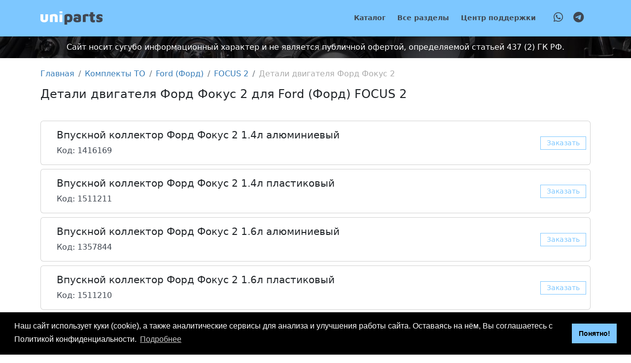

--- FILE ---
content_type: text/html; charset=UTF-8
request_url: https://uniparts16.ru/komplekty-to/i/focus-2/detali-dvigatelya-ford-fokus-2
body_size: 29229
content:

<!DOCTYPE html>
<html lang="ru">
<head>
    <meta charset="utf-8">
    <meta name="viewport" content="width=device-width, initial-scale=1">

    
<title>Детали двигателя Форд Фокус 2 для Ford (Форд) FOCUS 2 | UNIparts</title>
<meta name="description" content="Оригинальные запчасти и их аналоги для европейских, японских, американских, немецких, китайских и корейских автомобилей. В наличии и под заказ по отличным ценам." />
<link rel="canonical" href="https://uniparts16.ru/komplekty-to/i/focus-2/detali-dvigatelya-ford-fokus-2">
<meta name="robots" content="index, follow" /> 





<meta property="og:type" content="website" />
<meta property="og:title" content="Детали двигателя Форд Фокус 2 для Ford (Форд) FOCUS 2" />
<meta property="og:description" content="" />
<meta property="og:image" content="https://uniparts16.ru/storage/app/media/%D0%B0%D1%84%D0%B8%D1%88%D0%B0.jpg" />
<meta property="og:url" content="https://uniparts16.ru/komplekty-to/i/focus-2/detali-dvigatelya-ford-fokus-2" />
<meta property="og:locale" content="ru_RU" />
<meta property="fb:app_id" content="" />
<meta name="twitter:title" content="Детали двигателя Форд Фокус 2 для Ford (Форд) FOCUS 2">
<meta name="twitter:description" content="Оригинальные запчасти и их аналоги для европейских, японских, американских, немецких, китайских и корейских автомобилей. В наличии и под заказ по отличным ценам.">
<meta name="twitter:image" content="https://uniparts16.ru/storage/app/media/%D0%B0%D1%84%D0%B8%D1%88%D0%B0.jpg" />

 
<!-- Additional meta tags --> 

    <link rel="shortcut icon" href="https://uniparts16.ru/themes/milano/assets/img/fav/favicon.ico">
<meta name="theme-color" content="#7dc7ff">
    <link rel="stylesheet" type="text/css" href="//cdnjs.cloudflare.com/ajax/libs/cookieconsent2/3.1.0/cookieconsent.min.css" />
    <link href="https://uniparts16.ru/themes/milano/assets/css/vendor.min.css?1746835435" rel="stylesheet">
    <link href="https://uniparts16.ru/themes/milano/assets/css/app.min.css?1746835435" rel="stylesheet">

    <meta name="google-site-verification" content="XczHpXjdIIo5EyJcsx6EI1-Q2rnxUjYwonY5UDD8-RM">
    <meta name="google-site-verification" content="fNEfV3q1wLRpSt9hFoiEpAU04ZDk1pvJ88kj0MuEKps">
    <meta name="yandex-verification" content="74f7c3fee13e98c4">
    <meta name="yandex-verification" content="2bbc85a4e08bf1ea">
</head>

<body id="page-tech-inspection-category">
<div class="wrap">
    <header id="header">
        <section class="header">
    <div class="container">
        <div class="row justify-content-between">
            <div class="col-auto">
                <div class="hamburger d-inline-block d-sm-none">
                    <i class="fa-solid fa-bars"></i>
                </div>

                <div class="logo d-none d-sm-block">
                    <a href="/">
                        <img src="https://uniparts16.ru/themes/milano/assets/img/logo.svg" alt="uniparts">
                    </a>
                </div>
            </div>

            <div class="col d-none d-sm-block">
                                    <ul class="main-menu nav justify-content-end">
                            <li role="presentation" class="  ">
                    <a href="https://uniparts16.ru/katalog" >
                Каталог
            </a>
        
            </li>
    <li role="presentation" class="  ">
                    <a href="#" >
                Все разделы
            </a>
        
                    <ul>    <li role="presentation" class="  ">
                    <a href="https://uniparts16.ru/komplekty-to" >
                Автозапчасти ТО
            </a>
        
            </li>
    <li role="presentation" class="  ">
                    <a href="https://uniparts16.ru/maslo" >
                Масла и автохимия
            </a>
        
            </li>
    <li role="presentation" class="  ">
                    <a href="https://uniparts16.ru/car-service" >
                Car Service
            </a>
        
            </li>
</ul>
            </li>
    <li role="presentation" class="  ">
                    <a href="#" >
                Центр поддержки
            </a>
        
                    <ul>    <li role="presentation" class="  ">
                    <a href="https://uniparts16.ru/kontakty" >
                Контакты
            </a>
        
            </li>
    <li role="presentation" class="  ">
                    <a href="https://uniparts16.ru/moy-avto" >
                Мой авто
            </a>
        
            </li>
    <li role="presentation" class="  ">
                    <a href="https://uniparts16.ru/otzyvy" >
                Отзывы
            </a>
        
            </li>
</ul>
            </li>
                    </ul>
                            </div>

            <div class="col-auto">
                <div class="options">
                    <a href="https://wa.me/79046767411" target="_blank" rel="noopener">
                        <i class="fa-brands fa-whatsapp" aria-hidden="true"></i>
                    </a>

                    <a href="https://t.me/unipartsbot" target="_blank" rel="noopener">
                        <i class="fa-brands fa-telegram" aria-hidden="true"></i>
                    </a>
                </div>
            </div>
        </div>

        <div class="row d-sm-none margin-top-15">
            <div class="col-6">
                <div class="logo">
                    <a href="/">
                        <img src="https://uniparts16.ru/themes/milano/assets/img/logo.svg" alt="uniparts">
                    </a>
                </div>
            </div>

            <div class="col-6 text-end">
                <div class="logo d-inline-block d-sm-none">
                    <a href="https://uniparts16.ru/car-service">
                        <img src="https://uniparts16.ru/themes/milano/assets/img/logo-cs.svg" alt="carservice">
                    </a>
                </div>
            </div>
        </div>
    </div>
</section>

<section class="menu d-sm-none">
    <div class="container">
                    <ul class="main-menu nav">
                    <li role="presentation" class="  ">
                    <a href="https://uniparts16.ru/katalog" >
                Каталог
            </a>
        
            </li>
    <li role="presentation" class="  ">
                    <a href="#" >
                Все разделы
            </a>
        
                    <ul>    <li role="presentation" class="  ">
                    <a href="https://uniparts16.ru/komplekty-to" >
                Автозапчасти ТО
            </a>
        
            </li>
    <li role="presentation" class="  ">
                    <a href="https://uniparts16.ru/maslo" >
                Масла и автохимия
            </a>
        
            </li>
    <li role="presentation" class="  ">
                    <a href="https://uniparts16.ru/car-service" >
                Car Service
            </a>
        
            </li>
</ul>
            </li>
    <li role="presentation" class="  ">
                    <a href="#" >
                Центр поддержки
            </a>
        
                    <ul>    <li role="presentation" class="  ">
                    <a href="https://uniparts16.ru/kontakty" >
                Контакты
            </a>
        
            </li>
    <li role="presentation" class="  ">
                    <a href="https://uniparts16.ru/moy-avto" >
                Мой авто
            </a>
        
            </li>
    <li role="presentation" class="  ">
                    <a href="https://uniparts16.ru/otzyvy" >
                Отзывы
            </a>
        
            </li>
</ul>
            </li>
            </ul>
            </div>
</section>

    <section class="welcome-compact">
        <div class="container">
            <p>
                Сайт носит сугубо информационный характер и не является публичной офертой, определяемой статьей 437
                (2) ГК РФ.
            </p>
        </div>
    </section>

    <div class="breadcrumbs">
        <div class="container">
            <div class="row">
                <div class="col-12">
                    <nav>
                    <ol class="breadcrumb">
                                                                                    <li class="breadcrumb-item">
                                    <a href="https://uniparts16.ru">Главная</a>
                                </li>
                                                                                                                <li class="breadcrumb-item">
                                    <a href="https://uniparts16.ru/komplekty-to">Комплекты ТО</a>
                                </li>
                                                                                                                <li class="breadcrumb-item">
                                    <a href="https://uniparts16.ru/komplekty-to/b/ford">Ford (Форд)</a>
                                </li>
                                                                                                                <li class="breadcrumb-item">
                                    <a href="https://uniparts16.ru/komplekty-to/m/focus-2">FOCUS 2</a>
                                </li>
                                                                                                                <li class="breadcrumb-item active">Детали двигателя Форд Фокус 2</li>
                                                                        </ol>
                    </nav>
                </div>
            </div>
        </div>
    </div>
    </header>

    <main id="content" class="content">
                    <div class="container relative">
    <h1>Детали двигателя Форд Фокус 2 для Ford (Форд) FOCUS 2</h1>

    <div class="row">
                    <div class="col-12 mb-2">
                <div class="card">
                    <div class="row align-items-center g-0">
                        <div class="col-auto p-2">
                                                    </div>
                        <div class="col">
                            <div class="card-body">
                                <h5 class="card-title">Впускной коллектор Форд Фокус 2 1.4л алюминиевый</h5>
                                <p class="card-text">Код: 1416169</p>
                            </div>
                        </div>
                        <div class="col-auto p-2">
                            <button class="btn btn-sm btn-clear" data-order
                                    data-order-brand="Ford"
                                    data-order-model="FOCUS 2"
                                    data-order-parts="Впускной коллектор Форд Фокус 2 1.4л алюминиевый (1416169)">
                                Заказать
                            </button>
                        </div>
                    </div>
                </div>
            </div>
                    <div class="col-12 mb-2">
                <div class="card">
                    <div class="row align-items-center g-0">
                        <div class="col-auto p-2">
                                                    </div>
                        <div class="col">
                            <div class="card-body">
                                <h5 class="card-title">Впускной коллектор Форд Фокус 2 1.4л пластиковый</h5>
                                <p class="card-text">Код: 1511211</p>
                            </div>
                        </div>
                        <div class="col-auto p-2">
                            <button class="btn btn-sm btn-clear" data-order
                                    data-order-brand="Ford"
                                    data-order-model="FOCUS 2"
                                    data-order-parts="Впускной коллектор Форд Фокус 2 1.4л пластиковый (1511211)">
                                Заказать
                            </button>
                        </div>
                    </div>
                </div>
            </div>
                    <div class="col-12 mb-2">
                <div class="card">
                    <div class="row align-items-center g-0">
                        <div class="col-auto p-2">
                                                    </div>
                        <div class="col">
                            <div class="card-body">
                                <h5 class="card-title">Впускной коллектор Форд Фокус 2 1.6л алюминиевый</h5>
                                <p class="card-text">Код: 1357844</p>
                            </div>
                        </div>
                        <div class="col-auto p-2">
                            <button class="btn btn-sm btn-clear" data-order
                                    data-order-brand="Ford"
                                    data-order-model="FOCUS 2"
                                    data-order-parts="Впускной коллектор Форд Фокус 2 1.6л алюминиевый (1357844)">
                                Заказать
                            </button>
                        </div>
                    </div>
                </div>
            </div>
                    <div class="col-12 mb-2">
                <div class="card">
                    <div class="row align-items-center g-0">
                        <div class="col-auto p-2">
                                                    </div>
                        <div class="col">
                            <div class="card-body">
                                <h5 class="card-title">Впускной коллектор Форд Фокус 2 1.6л пластиковый</h5>
                                <p class="card-text">Код: 1511210</p>
                            </div>
                        </div>
                        <div class="col-auto p-2">
                            <button class="btn btn-sm btn-clear" data-order
                                    data-order-brand="Ford"
                                    data-order-model="FOCUS 2"
                                    data-order-parts="Впускной коллектор Форд Фокус 2 1.6л пластиковый (1511210)">
                                Заказать
                            </button>
                        </div>
                    </div>
                </div>
            </div>
                    <div class="col-12 mb-2">
                <div class="card">
                    <div class="row align-items-center g-0">
                        <div class="col-auto p-2">
                                                    </div>
                        <div class="col">
                            <div class="card-body">
                                <h5 class="card-title">Впускной коллектор Форд Фокус 2 1.8л и 2.0л</h5>
                                <p class="card-text">Код: 5164230</p>
                            </div>
                        </div>
                        <div class="col-auto p-2">
                            <button class="btn btn-sm btn-clear" data-order
                                    data-order-brand="Ford"
                                    data-order-model="FOCUS 2"
                                    data-order-parts="Впускной коллектор Форд Фокус 2 1.8л и 2.0л (5164230)">
                                Заказать
                            </button>
                        </div>
                    </div>
                </div>
            </div>
                    <div class="col-12 mb-2">
                <div class="card">
                    <div class="row align-items-center g-0">
                        <div class="col-auto p-2">
                                                    </div>
                        <div class="col">
                            <div class="card-body">
                                <h5 class="card-title">Выпускной коллектор Форд Фокус 2 и катализатор 1.4л и 1.6л</h5>
                                <p class="card-text">Код: 1855297</p>
                            </div>
                        </div>
                        <div class="col-auto p-2">
                            <button class="btn btn-sm btn-clear" data-order
                                    data-order-brand="Ford"
                                    data-order-model="FOCUS 2"
                                    data-order-parts="Выпускной коллектор Форд Фокус 2 и катализатор 1.4л и 1.6л (1855297)">
                                Заказать
                            </button>
                        </div>
                    </div>
                </div>
            </div>
                    <div class="col-12 mb-2">
                <div class="card">
                    <div class="row align-items-center g-0">
                        <div class="col-auto p-2">
                                                    </div>
                        <div class="col">
                            <div class="card-body">
                                <h5 class="card-title">Выпускной коллектор Форд Фокус 2 и катализатор 1.8л и 2.0л</h5>
                                <p class="card-text">Код: 1855298</p>
                            </div>
                        </div>
                        <div class="col-auto p-2">
                            <button class="btn btn-sm btn-clear" data-order
                                    data-order-brand="Ford"
                                    data-order-model="FOCUS 2"
                                    data-order-parts="Выпускной коллектор Форд Фокус 2 и катализатор 1.8л и 2.0л (1855298)">
                                Заказать
                            </button>
                        </div>
                    </div>
                </div>
            </div>
                    <div class="col-12 mb-2">
                <div class="card">
                    <div class="row align-items-center g-0">
                        <div class="col-auto p-2">
                                                    </div>
                        <div class="col">
                            <div class="card-body">
                                <h5 class="card-title">Крышка клапанов Форд Фокус 2 1.4л дорестайлинг</h5>
                                <p class="card-text">Код: 1357168</p>
                            </div>
                        </div>
                        <div class="col-auto p-2">
                            <button class="btn btn-sm btn-clear" data-order
                                    data-order-brand="Ford"
                                    data-order-model="FOCUS 2"
                                    data-order-parts="Крышка клапанов Форд Фокус 2 1.4л дорестайлинг (1357168)">
                                Заказать
                            </button>
                        </div>
                    </div>
                </div>
            </div>
                    <div class="col-12 mb-2">
                <div class="card">
                    <div class="row align-items-center g-0">
                        <div class="col-auto p-2">
                                                    </div>
                        <div class="col">
                            <div class="card-body">
                                <h5 class="card-title">Крышка клапанов Форд Фокус 2 1.4л рестайлинг</h5>
                                <p class="card-text">Код: 1812549</p>
                            </div>
                        </div>
                        <div class="col-auto p-2">
                            <button class="btn btn-sm btn-clear" data-order
                                    data-order-brand="Ford"
                                    data-order-model="FOCUS 2"
                                    data-order-parts="Крышка клапанов Форд Фокус 2 1.4л рестайлинг (1812549)">
                                Заказать
                            </button>
                        </div>
                    </div>
                </div>
            </div>
                    <div class="col-12 mb-2">
                <div class="card">
                    <div class="row align-items-center g-0">
                        <div class="col-auto p-2">
                                                    </div>
                        <div class="col">
                            <div class="card-body">
                                <h5 class="card-title">Крышка клапанов Форд Фокус 2 1.6л 100л.с.</h5>
                                <p class="card-text">Код: 1812549</p>
                            </div>
                        </div>
                        <div class="col-auto p-2">
                            <button class="btn btn-sm btn-clear" data-order
                                    data-order-brand="Ford"
                                    data-order-model="FOCUS 2"
                                    data-order-parts="Крышка клапанов Форд Фокус 2 1.6л 100л.с. (1812549)">
                                Заказать
                            </button>
                        </div>
                    </div>
                </div>
            </div>
                    <div class="col-12 mb-2">
                <div class="card">
                    <div class="row align-items-center g-0">
                        <div class="col-auto p-2">
                                                    </div>
                        <div class="col">
                            <div class="card-body">
                                <h5 class="card-title">Крышка клапанов Форд Фокус 2 1.6л 115л.с.</h5>
                                <p class="card-text">Код: 1830886</p>
                            </div>
                        </div>
                        <div class="col-auto p-2">
                            <button class="btn btn-sm btn-clear" data-order
                                    data-order-brand="Ford"
                                    data-order-model="FOCUS 2"
                                    data-order-parts="Крышка клапанов Форд Фокус 2 1.6л 115л.с. (1830886)">
                                Заказать
                            </button>
                        </div>
                    </div>
                </div>
            </div>
                    <div class="col-12 mb-2">
                <div class="card">
                    <div class="row align-items-center g-0">
                        <div class="col-auto p-2">
                                                    </div>
                        <div class="col">
                            <div class="card-body">
                                <h5 class="card-title">Крышка клапанов Форд Фокус 2 1.8л и 2.0л дорестайлинг</h5>
                                <p class="card-text">Код: 5131753</p>
                            </div>
                        </div>
                        <div class="col-auto p-2">
                            <button class="btn btn-sm btn-clear" data-order
                                    data-order-brand="Ford"
                                    data-order-model="FOCUS 2"
                                    data-order-parts="Крышка клапанов Форд Фокус 2 1.8л и 2.0л дорестайлинг (5131753)">
                                Заказать
                            </button>
                        </div>
                    </div>
                </div>
            </div>
                    <div class="col-12 mb-2">
                <div class="card">
                    <div class="row align-items-center g-0">
                        <div class="col-auto p-2">
                                                    </div>
                        <div class="col">
                            <div class="card-body">
                                <h5 class="card-title">Крышка клапанов Форд Фокус 2 1.8л и 2.0л рестайлинг</h5>
                                <p class="card-text">Код: 1557512</p>
                            </div>
                        </div>
                        <div class="col-auto p-2">
                            <button class="btn btn-sm btn-clear" data-order
                                    data-order-brand="Ford"
                                    data-order-model="FOCUS 2"
                                    data-order-parts="Крышка клапанов Форд Фокус 2 1.8л и 2.0л рестайлинг (1557512)">
                                Заказать
                            </button>
                        </div>
                    </div>
                </div>
            </div>
                    <div class="col-12 mb-2">
                <div class="card">
                    <div class="row align-items-center g-0">
                        <div class="col-auto p-2">
                                                    </div>
                        <div class="col">
                            <div class="card-body">
                                <h5 class="card-title">Маховик Форд Фокус 2 1.4л и 1.6л</h5>
                                <p class="card-text">Код: 1462885</p>
                            </div>
                        </div>
                        <div class="col-auto p-2">
                            <button class="btn btn-sm btn-clear" data-order
                                    data-order-brand="Ford"
                                    data-order-model="FOCUS 2"
                                    data-order-parts="Маховик Форд Фокус 2 1.4л и 1.6л (1462885)">
                                Заказать
                            </button>
                        </div>
                    </div>
                </div>
            </div>
                    <div class="col-12 mb-2">
                <div class="card">
                    <div class="row align-items-center g-0">
                        <div class="col-auto p-2">
                                                    </div>
                        <div class="col">
                            <div class="card-body">
                                <h5 class="card-title">Маховик Форд Фокус 2 1.8л</h5>
                                <p class="card-text">Код: 1328304</p>
                            </div>
                        </div>
                        <div class="col-auto p-2">
                            <button class="btn btn-sm btn-clear" data-order
                                    data-order-brand="Ford"
                                    data-order-model="FOCUS 2"
                                    data-order-parts="Маховик Форд Фокус 2 1.8л (1328304)">
                                Заказать
                            </button>
                        </div>
                    </div>
                </div>
            </div>
                    <div class="col-12 mb-2">
                <div class="card">
                    <div class="row align-items-center g-0">
                        <div class="col-auto p-2">
                                                    </div>
                        <div class="col">
                            <div class="card-body">
                                <h5 class="card-title">Маховик Форд Фокус 2 2.0л дорестайлинг</h5>
                                <p class="card-text">Код: 1253982</p>
                            </div>
                        </div>
                        <div class="col-auto p-2">
                            <button class="btn btn-sm btn-clear" data-order
                                    data-order-brand="Ford"
                                    data-order-model="FOCUS 2"
                                    data-order-parts="Маховик Форд Фокус 2 2.0л дорестайлинг (1253982)">
                                Заказать
                            </button>
                        </div>
                    </div>
                </div>
            </div>
                    <div class="col-12 mb-2">
                <div class="card">
                    <div class="row align-items-center g-0">
                        <div class="col-auto p-2">
                                                    </div>
                        <div class="col">
                            <div class="card-body">
                                <h5 class="card-title">Маховик Форд Фокус 2 2.0л рестайлинг</h5>
                                <p class="card-text">Код: 1521330</p>
                            </div>
                        </div>
                        <div class="col-auto p-2">
                            <button class="btn btn-sm btn-clear" data-order
                                    data-order-brand="Ford"
                                    data-order-model="FOCUS 2"
                                    data-order-parts="Маховик Форд Фокус 2 2.0л рестайлинг (1521330)">
                                Заказать
                            </button>
                        </div>
                    </div>
                </div>
            </div>
                    <div class="col-12 mb-2">
                <div class="card">
                    <div class="row align-items-center g-0">
                        <div class="col-auto p-2">
                                                    </div>
                        <div class="col">
                            <div class="card-body">
                                <h5 class="card-title">Маховик Форд Фокус 2 2.5л</h5>
                                <p class="card-text">Код: 1559631</p>
                            </div>
                        </div>
                        <div class="col-auto p-2">
                            <button class="btn btn-sm btn-clear" data-order
                                    data-order-brand="Ford"
                                    data-order-model="FOCUS 2"
                                    data-order-parts="Маховик Форд Фокус 2 2.5л (1559631)">
                                Заказать
                            </button>
                        </div>
                    </div>
                </div>
            </div>
                    <div class="col-12 mb-2">
                <div class="card">
                    <div class="row align-items-center g-0">
                        <div class="col-auto p-2">
                                                    </div>
                        <div class="col">
                            <div class="card-body">
                                <h5 class="card-title">Прокладка впускного коллектора Форд Фокус 2 1.4л и 1.6л</h5>
                                <p class="card-text">Код: 1142502</p>
                            </div>
                        </div>
                        <div class="col-auto p-2">
                            <button class="btn btn-sm btn-clear" data-order
                                    data-order-brand="Ford"
                                    data-order-model="FOCUS 2"
                                    data-order-parts="Прокладка впускного коллектора Форд Фокус 2 1.4л и 1.6л (1142502)">
                                Заказать
                            </button>
                        </div>
                    </div>
                </div>
            </div>
                    <div class="col-12 mb-2">
                <div class="card">
                    <div class="row align-items-center g-0">
                        <div class="col-auto p-2">
                                                    </div>
                        <div class="col">
                            <div class="card-body">
                                <h5 class="card-title">Прокладка впускного коллектора Форд Фокус 2 1.8л и 2.0л</h5>
                                <p class="card-text">Код: 1119284</p>
                            </div>
                        </div>
                        <div class="col-auto p-2">
                            <button class="btn btn-sm btn-clear" data-order
                                    data-order-brand="Ford"
                                    data-order-model="FOCUS 2"
                                    data-order-parts="Прокладка впускного коллектора Форд Фокус 2 1.8л и 2.0л (1119284)">
                                Заказать
                            </button>
                        </div>
                    </div>
                </div>
            </div>
                    <div class="col-12 mb-2">
                <div class="card">
                    <div class="row align-items-center g-0">
                        <div class="col-auto p-2">
                                                    </div>
                        <div class="col">
                            <div class="card-body">
                                <h5 class="card-title">Прокладка впускного коллектора Форд Фокус 2 2.5л верхней части</h5>
                                <p class="card-text">Код: 1370364</p>
                            </div>
                        </div>
                        <div class="col-auto p-2">
                            <button class="btn btn-sm btn-clear" data-order
                                    data-order-brand="Ford"
                                    data-order-model="FOCUS 2"
                                    data-order-parts="Прокладка впускного коллектора Форд Фокус 2 2.5л верхней части (1370364)">
                                Заказать
                            </button>
                        </div>
                    </div>
                </div>
            </div>
                    <div class="col-12 mb-2">
                <div class="card">
                    <div class="row align-items-center g-0">
                        <div class="col-auto p-2">
                                                    </div>
                        <div class="col">
                            <div class="card-body">
                                <h5 class="card-title">Прокладка впускного коллектора Форд Фокус 2 2.5л нижней части</h5>
                                <p class="card-text">Код: 2018331</p>
                            </div>
                        </div>
                        <div class="col-auto p-2">
                            <button class="btn btn-sm btn-clear" data-order
                                    data-order-brand="Ford"
                                    data-order-model="FOCUS 2"
                                    data-order-parts="Прокладка впускного коллектора Форд Фокус 2 2.5л нижней части (2018331)">
                                Заказать
                            </button>
                        </div>
                    </div>
                </div>
            </div>
                    <div class="col-12 mb-2">
                <div class="card">
                    <div class="row align-items-center g-0">
                        <div class="col-auto p-2">
                                                    </div>
                        <div class="col">
                            <div class="card-body">
                                <h5 class="card-title">Прокладка выпускного коллектора Форд Фокус 2 1.4л и 1.6л</h5>
                                <p class="card-text">Код: 1326381</p>
                            </div>
                        </div>
                        <div class="col-auto p-2">
                            <button class="btn btn-sm btn-clear" data-order
                                    data-order-brand="Ford"
                                    data-order-model="FOCUS 2"
                                    data-order-parts="Прокладка выпускного коллектора Форд Фокус 2 1.4л и 1.6л (1326381)">
                                Заказать
                            </button>
                        </div>
                    </div>
                </div>
            </div>
                    <div class="col-12 mb-2">
                <div class="card">
                    <div class="row align-items-center g-0">
                        <div class="col-auto p-2">
                                                    </div>
                        <div class="col">
                            <div class="card-body">
                                <h5 class="card-title">Прокладка выпускного коллектора Форд Фокус 2 1.8л и 2.0л</h5>
                                <p class="card-text">Код: 1112701</p>
                            </div>
                        </div>
                        <div class="col-auto p-2">
                            <button class="btn btn-sm btn-clear" data-order
                                    data-order-brand="Ford"
                                    data-order-model="FOCUS 2"
                                    data-order-parts="Прокладка выпускного коллектора Форд Фокус 2 1.8л и 2.0л (1112701)">
                                Заказать
                            </button>
                        </div>
                    </div>
                </div>
            </div>
                    <div class="col-12 mb-2">
                <div class="card">
                    <div class="row align-items-center g-0">
                        <div class="col-auto p-2">
                                                    </div>
                        <div class="col">
                            <div class="card-body">
                                <h5 class="card-title">Прокладка выпускного коллектора Форд Фокус 2 2.5л</h5>
                                <p class="card-text">Код: 1371948</p>
                            </div>
                        </div>
                        <div class="col-auto p-2">
                            <button class="btn btn-sm btn-clear" data-order
                                    data-order-brand="Ford"
                                    data-order-model="FOCUS 2"
                                    data-order-parts="Прокладка выпускного коллектора Форд Фокус 2 2.5л (1371948)">
                                Заказать
                            </button>
                        </div>
                    </div>
                </div>
            </div>
                    <div class="col-12 mb-2">
                <div class="card">
                    <div class="row align-items-center g-0">
                        <div class="col-auto p-2">
                                                    </div>
                        <div class="col">
                            <div class="card-body">
                                <h5 class="card-title">Прокладка крышки клапанов Форд Фокус 2 1.4л и 1.6л 100л.с.</h5>
                                <p class="card-text">Код: 1141575</p>
                            </div>
                        </div>
                        <div class="col-auto p-2">
                            <button class="btn btn-sm btn-clear" data-order
                                    data-order-brand="Ford"
                                    data-order-model="FOCUS 2"
                                    data-order-parts="Прокладка крышки клапанов Форд Фокус 2 1.4л и 1.6л 100л.с. (1141575)">
                                Заказать
                            </button>
                        </div>
                    </div>
                </div>
            </div>
                    <div class="col-12 mb-2">
                <div class="card">
                    <div class="row align-items-center g-0">
                        <div class="col-auto p-2">
                                                    </div>
                        <div class="col">
                            <div class="card-body">
                                <h5 class="card-title">Прокладка крышки клапанов Форд Фокус 2 1.6л 115л.с.</h5>
                                <p class="card-text">Код: 1319177</p>
                            </div>
                        </div>
                        <div class="col-auto p-2">
                            <button class="btn btn-sm btn-clear" data-order
                                    data-order-brand="Ford"
                                    data-order-model="FOCUS 2"
                                    data-order-parts="Прокладка крышки клапанов Форд Фокус 2 1.6л 115л.с. (1319177)">
                                Заказать
                            </button>
                        </div>
                    </div>
                </div>
            </div>
                    <div class="col-12 mb-2">
                <div class="card">
                    <div class="row align-items-center g-0">
                        <div class="col-auto p-2">
                                                    </div>
                        <div class="col">
                            <div class="card-body">
                                <h5 class="card-title">Прокладка крышки клапанов Форд Фокус 2 1.8л и 2.0л</h5>
                                <p class="card-text">Код: 1220025</p>
                            </div>
                        </div>
                        <div class="col-auto p-2">
                            <button class="btn btn-sm btn-clear" data-order
                                    data-order-brand="Ford"
                                    data-order-model="FOCUS 2"
                                    data-order-parts="Прокладка крышки клапанов Форд Фокус 2 1.8л и 2.0л (1220025)">
                                Заказать
                            </button>
                        </div>
                    </div>
                </div>
            </div>
                    <div class="col-12 mb-2">
                <div class="card">
                    <div class="row align-items-center g-0">
                        <div class="col-auto p-2">
                                                    </div>
                        <div class="col">
                            <div class="card-body">
                                <h5 class="card-title">Распредвал Форд Фокус 2 впускных клапанов 1.4л</h5>
                                <p class="card-text">Код: 1141140</p>
                            </div>
                        </div>
                        <div class="col-auto p-2">
                            <button class="btn btn-sm btn-clear" data-order
                                    data-order-brand="Ford"
                                    data-order-model="FOCUS 2"
                                    data-order-parts="Распредвал Форд Фокус 2 впускных клапанов 1.4л (1141140)">
                                Заказать
                            </button>
                        </div>
                    </div>
                </div>
            </div>
                    <div class="col-12 mb-2">
                <div class="card">
                    <div class="row align-items-center g-0">
                        <div class="col-auto p-2">
                                                    </div>
                        <div class="col">
                            <div class="card-body">
                                <h5 class="card-title">Распредвал Форд Фокус 2 впускных клапанов 1.6л 100л.с.</h5>
                                <p class="card-text">Код: 1141144</p>
                            </div>
                        </div>
                        <div class="col-auto p-2">
                            <button class="btn btn-sm btn-clear" data-order
                                    data-order-brand="Ford"
                                    data-order-model="FOCUS 2"
                                    data-order-parts="Распредвал Форд Фокус 2 впускных клапанов 1.6л 100л.с. (1141144)">
                                Заказать
                            </button>
                        </div>
                    </div>
                </div>
            </div>
                    <div class="col-12 mb-2">
                <div class="card">
                    <div class="row align-items-center g-0">
                        <div class="col-auto p-2">
                                                    </div>
                        <div class="col">
                            <div class="card-body">
                                <h5 class="card-title">Распредвал Форд Фокус 2 впускных клапанов 2.0л</h5>
                                <p class="card-text">Код: 1253683</p>
                            </div>
                        </div>
                        <div class="col-auto p-2">
                            <button class="btn btn-sm btn-clear" data-order
                                    data-order-brand="Ford"
                                    data-order-model="FOCUS 2"
                                    data-order-parts="Распредвал Форд Фокус 2 впускных клапанов 2.0л (1253683)">
                                Заказать
                            </button>
                        </div>
                    </div>
                </div>
            </div>
                    <div class="col-12 mb-2">
                <div class="card">
                    <div class="row align-items-center g-0">
                        <div class="col-auto p-2">
                                                    </div>
                        <div class="col">
                            <div class="card-body">
                                <h5 class="card-title">Распредвал Форд Фокус 2 выпускных клапанов 1.4л</h5>
                                <p class="card-text">Код: 1141202</p>
                            </div>
                        </div>
                        <div class="col-auto p-2">
                            <button class="btn btn-sm btn-clear" data-order
                                    data-order-brand="Ford"
                                    data-order-model="FOCUS 2"
                                    data-order-parts="Распредвал Форд Фокус 2 выпускных клапанов 1.4л (1141202)">
                                Заказать
                            </button>
                        </div>
                    </div>
                </div>
            </div>
                    <div class="col-12 mb-2">
                <div class="card">
                    <div class="row align-items-center g-0">
                        <div class="col-auto p-2">
                                                    </div>
                        <div class="col">
                            <div class="card-body">
                                <h5 class="card-title">Распредвал Форд Фокус 2 выпускных клапанов 1.6л 100л.с.</h5>
                                <p class="card-text">Код: 1072122</p>
                            </div>
                        </div>
                        <div class="col-auto p-2">
                            <button class="btn btn-sm btn-clear" data-order
                                    data-order-brand="Ford"
                                    data-order-model="FOCUS 2"
                                    data-order-parts="Распредвал Форд Фокус 2 выпускных клапанов 1.6л 100л.с. (1072122)">
                                Заказать
                            </button>
                        </div>
                    </div>
                </div>
            </div>
                    <div class="col-12 mb-2">
                <div class="card">
                    <div class="row align-items-center g-0">
                        <div class="col-auto p-2">
                                                    </div>
                        <div class="col">
                            <div class="card-body">
                                <h5 class="card-title">Распредвал Форд Фокус 2 выпускных клапанов 1.8л</h5>
                                <p class="card-text">Код: 5147560</p>
                            </div>
                        </div>
                        <div class="col-auto p-2">
                            <button class="btn btn-sm btn-clear" data-order
                                    data-order-brand="Ford"
                                    data-order-model="FOCUS 2"
                                    data-order-parts="Распредвал Форд Фокус 2 выпускных клапанов 1.8л (5147560)">
                                Заказать
                            </button>
                        </div>
                    </div>
                </div>
            </div>
                    <div class="col-12 mb-2">
                <div class="card">
                    <div class="row align-items-center g-0">
                        <div class="col-auto p-2">
                                                    </div>
                        <div class="col">
                            <div class="card-body">
                                <h5 class="card-title">Распредвал Форд Фокус 2 выпускных клапанов 2.0л</h5>
                                <p class="card-text">Код: 1473400</p>
                            </div>
                        </div>
                        <div class="col-auto p-2">
                            <button class="btn btn-sm btn-clear" data-order
                                    data-order-brand="Ford"
                                    data-order-model="FOCUS 2"
                                    data-order-parts="Распредвал Форд Фокус 2 выпускных клапанов 2.0л (1473400)">
                                Заказать
                            </button>
                        </div>
                    </div>
                </div>
            </div>
                    <div class="col-12 mb-2">
                <div class="card">
                    <div class="row align-items-center g-0">
                        <div class="col-auto p-2">
                                                            <img src="/storage/app/resized/1f4/079/97a/1b054e766654a6183fe0ac7f09709a8c_resized_1f407997a133c8dd38000382f4318284f4f6fbf5.png" class="img-fluid"
                                     alt="Ford (Форд)">
                                                    </div>
                        <div class="col">
                            <div class="card-body">
                                <h5 class="card-title">Сальник коленвала Форд Фокус 2 задний 1.4л и 1.6л</h5>
                                <p class="card-text">Код: 1784775</p>
                            </div>
                        </div>
                        <div class="col-auto p-2">
                            <button class="btn btn-sm btn-clear" data-order
                                    data-order-brand="Ford"
                                    data-order-model="FOCUS 2"
                                    data-order-parts="Сальник коленвала Форд Фокус 2 задний 1.4л и 1.6л (1784775)">
                                Заказать
                            </button>
                        </div>
                    </div>
                </div>
            </div>
                    <div class="col-12 mb-2">
                <div class="card">
                    <div class="row align-items-center g-0">
                        <div class="col-auto p-2">
                                                    </div>
                        <div class="col">
                            <div class="card-body">
                                <h5 class="card-title">Сальник коленвала Форд Фокус 2 задний 1.8л и 2.0л</h5>
                                <p class="card-text">Код: 1211759</p>
                            </div>
                        </div>
                        <div class="col-auto p-2">
                            <button class="btn btn-sm btn-clear" data-order
                                    data-order-brand="Ford"
                                    data-order-model="FOCUS 2"
                                    data-order-parts="Сальник коленвала Форд Фокус 2 задний 1.8л и 2.0л (1211759)">
                                Заказать
                            </button>
                        </div>
                    </div>
                </div>
            </div>
                    <div class="col-12 mb-2">
                <div class="card">
                    <div class="row align-items-center g-0">
                        <div class="col-auto p-2">
                                                    </div>
                        <div class="col">
                            <div class="card-body">
                                <h5 class="card-title">Сальник коленвала Форд Фокус 2 задний 2.5лл</h5>
                                <p class="card-text">Код: 1369754</p>
                            </div>
                        </div>
                        <div class="col-auto p-2">
                            <button class="btn btn-sm btn-clear" data-order
                                    data-order-brand="Ford"
                                    data-order-model="FOCUS 2"
                                    data-order-parts="Сальник коленвала Форд Фокус 2 задний 2.5лл (1369754)">
                                Заказать
                            </button>
                        </div>
                    </div>
                </div>
            </div>
                    <div class="col-12 mb-2">
                <div class="card">
                    <div class="row align-items-center g-0">
                        <div class="col-auto p-2">
                                                            <img src="/storage/app/resized/0fc/6a4/251/6822dfb3bc0ea8f92f91a3efccb3a347_resized_0fc6a425116b2b7d9c12b0dee53386eea3ee1723.png" class="img-fluid"
                                     alt="Ford (Форд)">
                                                    </div>
                        <div class="col">
                            <div class="card-body">
                                <h5 class="card-title">Сальник коленвала Форд Фокус 2 передний 1.4л и 1.6л</h5>
                                <p class="card-text">Код: 1473807</p>
                            </div>
                        </div>
                        <div class="col-auto p-2">
                            <button class="btn btn-sm btn-clear" data-order
                                    data-order-brand="Ford"
                                    data-order-model="FOCUS 2"
                                    data-order-parts="Сальник коленвала Форд Фокус 2 передний 1.4л и 1.6л (1473807)">
                                Заказать
                            </button>
                        </div>
                    </div>
                </div>
            </div>
                    <div class="col-12 mb-2">
                <div class="card">
                    <div class="row align-items-center g-0">
                        <div class="col-auto p-2">
                                                    </div>
                        <div class="col">
                            <div class="card-body">
                                <h5 class="card-title">Сальник коленвала Форд Фокус 2 передний 1.8л и 2.0л</h5>
                                <p class="card-text">Код: 1667955</p>
                            </div>
                        </div>
                        <div class="col-auto p-2">
                            <button class="btn btn-sm btn-clear" data-order
                                    data-order-brand="Ford"
                                    data-order-model="FOCUS 2"
                                    data-order-parts="Сальник коленвала Форд Фокус 2 передний 1.8л и 2.0л (1667955)">
                                Заказать
                            </button>
                        </div>
                    </div>
                </div>
            </div>
                    <div class="col-12 mb-2">
                <div class="card">
                    <div class="row align-items-center g-0">
                        <div class="col-auto p-2">
                                                    </div>
                        <div class="col">
                            <div class="card-body">
                                <h5 class="card-title">Сальник коленвала Форд Фокус 2 передний 2.5л</h5>
                                <p class="card-text">Код: 1431668</p>
                            </div>
                        </div>
                        <div class="col-auto p-2">
                            <button class="btn btn-sm btn-clear" data-order
                                    data-order-brand="Ford"
                                    data-order-model="FOCUS 2"
                                    data-order-parts="Сальник коленвала Форд Фокус 2 передний 2.5л (1431668)">
                                Заказать
                            </button>
                        </div>
                    </div>
                </div>
            </div>
                    <div class="col-12 mb-2">
                <div class="card">
                    <div class="row align-items-center g-0">
                        <div class="col-auto p-2">
                                                    </div>
                        <div class="col">
                            <div class="card-body">
                                <h5 class="card-title">Сальник распредвала Форд Фокус 2 1.4л и 1.6л 100л.с.</h5>
                                <p class="card-text">Код: 1471482</p>
                            </div>
                        </div>
                        <div class="col-auto p-2">
                            <button class="btn btn-sm btn-clear" data-order
                                    data-order-brand="Ford"
                                    data-order-model="FOCUS 2"
                                    data-order-parts="Сальник распредвала Форд Фокус 2 1.4л и 1.6л 100л.с. (1471482)">
                                Заказать
                            </button>
                        </div>
                    </div>
                </div>
            </div>
                    <div class="col-12 mb-2">
                <div class="card">
                    <div class="row align-items-center g-0">
                        <div class="col-auto p-2">
                                                    </div>
                        <div class="col">
                            <div class="card-body">
                                <h5 class="card-title">Сальник распредвала Форд Фокус 2 1.6л 115л.с.</h5>
                                <p class="card-text">Код: 1319178</p>
                            </div>
                        </div>
                        <div class="col-auto p-2">
                            <button class="btn btn-sm btn-clear" data-order
                                    data-order-brand="Ford"
                                    data-order-model="FOCUS 2"
                                    data-order-parts="Сальник распредвала Форд Фокус 2 1.6л 115л.с. (1319178)">
                                Заказать
                            </button>
                        </div>
                    </div>
                </div>
            </div>
                    <div class="col-12 mb-2">
                <div class="card">
                    <div class="row align-items-center g-0">
                        <div class="col-auto p-2">
                                                    </div>
                        <div class="col">
                            <div class="card-body">
                                <h5 class="card-title">Сальник распредвала Форд Фокус 2 2.5л</h5>
                                <p class="card-text">Код: 1371718</p>
                            </div>
                        </div>
                        <div class="col-auto p-2">
                            <button class="btn btn-sm btn-clear" data-order
                                    data-order-brand="Ford"
                                    data-order-model="FOCUS 2"
                                    data-order-parts="Сальник распредвала Форд Фокус 2 2.5л (1371718)">
                                Заказать
                            </button>
                        </div>
                    </div>
                </div>
            </div>
            </div>
</div>            </main>
</div>

<footer id="footer">
    <section class="footer">
    <div class="container">
        <div class="row">
            <div class="col-sm-4 text-center text-sm-start">
                <p>
                    2012 - 2026 &copy; «Юнипартс» <br />
                    Дизайн и разработка — <a href="https://as-milano.ru/"> Арт студия «Милано» </a>
                </p>
            </div>
            <div class="col-sm-4 text-center">
                 <!--LiveInternet counter-->
<script type="text/javascript"><!--
    document.write("<a href='http://www.liveinternet.ru/click' " +
        "target=_blank><img src='//counter.yadro.ru/hit?t16.1;r" +
        escape(document.referrer) + ((typeof(screen) == "undefined") ? "" :
            ";s" + screen.width + "*" + screen.height + "*" + (screen.colorDepth ?
            screen.colorDepth : screen.pixelDepth)) + ";u" + escape(document.URL) +
        ";" + Math.random() +
        "' alt='' title='LiveInternet: number of pageviews for 24 hours," +
        " of visitors for 24 hours and for today is shown' " +
        "border='0' width='88' height='31'><\/a>")
    //--></script>
<!--/LiveInternet-->             </div>
            <div class="col-sm-4 text-center text-sm-end">
                г. Казань, Пр. Победы, 206 <br />
                Тел.: +7 (843) 267-27-27 <br />
                Тел.: +7 (904) 67-67-411
            </div>
        </div>

        <div class="row text-center mt-3">
            <div class="col">
                <small>
                    Сайт носит сугубо информационный характер и не является публичной офертой, определяемой статьей 437
                    (2) ГК РФ.
                </small>
            </div>
        </div>
    </div>
</section></footer>

<div id="scroll-top"><i class="fa-solid fa-chevron-up"></i></div>


<form data-request="requestModal::onFormSubmit" data-request-validate>
    <input name="_token" type="hidden" value="N5wCtcQlHfv3sZg6QL8zafdC6M1UEwStCmU9fYvK">

    <div class="modal fade" id="request-modal" aria-labelledby="requestModal" aria-hidden="true">
        <div class="modal-dialog" role="document">
            <div class="modal-content">
                <div class="modal-header">
                    <h5 class="modal-title">Заказ запчастей</h5>
                    <button type="button" class="btn-close" data-bs-dismiss="modal" aria-label="Закрыть"></button>
                </div>

                <div class="modal-body">
                    <div class="margin-bottom-30">
                        Чтобы быстро и максимально точно подобрать запчасти, масла и автохимию, просим указать VIN код Вашей
                        машины.<br><br>
                        <strong>Мы гарантируем защиту и безопасность Ваших данных. Мы не передаем их третьим лицам и не
                            используем для рекламы.</strong>
                    </div>

                    <div id="requestModal_forms_flash"></div>

                    <div class="row">
                        <div class="col-sm-6">
                            <div class="form-group">
                                <select name="brand" class="form-control select2 select2-brand" data-placeholder="Марка машины">
                                    <option></option>
                                                                            <option value="AC">AC</option>
                                                                            <option value="Acura">Acura</option>
                                                                            <option value="Adler">Adler</option>
                                                                            <option value="Alfa Romeo">Alfa Romeo</option>
                                                                            <option value="Alpina">Alpina</option>
                                                                            <option value="Alpine">Alpine</option>
                                                                            <option value="AM General">AM General</option>
                                                                            <option value="AMC">AMC</option>
                                                                            <option value="Apal">Apal</option>
                                                                            <option value="Ariel">Ariel</option>
                                                                            <option value="Aro">Aro</option>
                                                                            <option value="Asia">Asia</option>
                                                                            <option value="Aston Martin">Aston Martin</option>
                                                                            <option value="Auburn">Auburn</option>
                                                                            <option value="Audi">Audi</option>
                                                                            <option value="Aurus">Aurus</option>
                                                                            <option value="Austin">Austin</option>
                                                                            <option value="Austin Healey">Austin Healey</option>
                                                                            <option value="Autobianchi">Autobianchi</option>
                                                                            <option value="BAIC">BAIC</option>
                                                                            <option value="Bajaj">Bajaj</option>
                                                                            <option value="Baltijas Dzips">Baltijas Dzips</option>
                                                                            <option value="Batmobile">Batmobile</option>
                                                                            <option value="Bentley">Bentley</option>
                                                                            <option value="Bertone">Bertone</option>
                                                                            <option value="Bilenkin">Bilenkin</option>
                                                                            <option value="Bio auto">Bio auto</option>
                                                                            <option value="Bitter">Bitter</option>
                                                                            <option value="BMW">BMW</option>
                                                                            <option value="Borgward">Borgward</option>
                                                                            <option value="Brabus">Brabus</option>
                                                                            <option value="Brilliance">Brilliance</option>
                                                                            <option value="Bristol">Bristol</option>
                                                                            <option value="Bufori">Bufori</option>
                                                                            <option value="Bugatti">Bugatti</option>
                                                                            <option value="Buick">Buick</option>
                                                                            <option value="BYD">BYD</option>
                                                                            <option value="Byvin">Byvin</option>
                                                                            <option value="Cadillac">Cadillac</option>
                                                                            <option value="Callaway">Callaway</option>
                                                                            <option value="Carbodies">Carbodies</option>
                                                                            <option value="Caterham">Caterham</option>
                                                                            <option value="Chana">Chana</option>
                                                                            <option value="Changan">Changan</option>
                                                                            <option value="ChangFeng">ChangFeng</option>
                                                                            <option value="Changhe">Changhe</option>
                                                                            <option value="Chery">Chery</option>
                                                                            <option value="CHERYEXEED">CHERYEXEED</option>
                                                                            <option value="Chevrolet">Chevrolet</option>
                                                                            <option value="Chrysler">Chrysler</option>
                                                                            <option value="Citroen">Citroen</option>
                                                                            <option value="Cizeta">Cizeta</option>
                                                                            <option value="Coggiola">Coggiola</option>
                                                                            <option value="Cord">Cord</option>
                                                                            <option value="Dacia">Dacia</option>
                                                                            <option value="Dadi">Dadi</option>
                                                                            <option value="Daewoo">Daewoo</option>
                                                                            <option value="Daihatsu">Daihatsu</option>
                                                                            <option value="Daimler">Daimler</option>
                                                                            <option value="Dallara">Dallara</option>
                                                                            <option value="Datsun">Datsun</option>
                                                                            <option value="De Tomaso">De Tomaso</option>
                                                                            <option value="Deco Rides">Deco Rides</option>
                                                                            <option value="Delage">Delage</option>
                                                                            <option value="DeLorean">DeLorean</option>
                                                                            <option value="Derways">Derways</option>
                                                                            <option value="DeSoto">DeSoto</option>
                                                                            <option value="DKW">DKW</option>
                                                                            <option value="Dodge">Dodge</option>
                                                                            <option value="DongFeng">DongFeng</option>
                                                                            <option value="Doninvest">Doninvest</option>
                                                                            <option value="Donkervoort">Donkervoort</option>
                                                                            <option value="DS">DS</option>
                                                                            <option value="DW Hower">DW Hower</option>
                                                                            <option value="E-Car">E-Car</option>
                                                                            <option value="Eagle">Eagle</option>
                                                                            <option value="Eagle Cars">Eagle Cars</option>
                                                                            <option value="Excalibur">Excalibur</option>
                                                                            <option value="FAW">FAW</option>
                                                                            <option value="Ferrari">Ferrari</option>
                                                                            <option value="Fiat">Fiat</option>
                                                                            <option value="Fisker">Fisker</option>
                                                                            <option value="Flanker">Flanker</option>
                                                                            <option value="Ford">Ford</option>
                                                                            <option value="Foton">Foton</option>
                                                                            <option value="FSO">FSO</option>
                                                                            <option value="Fuqi">Fuqi</option>
                                                                            <option value="GAC">GAC</option>
                                                                            <option value="Geely">Geely</option>
                                                                            <option value="Genesis">Genesis</option>
                                                                            <option value="Geo">Geo</option>
                                                                            <option value="GMC">GMC</option>
                                                                            <option value="Gonow">Gonow</option>
                                                                            <option value="Gordon">Gordon</option>
                                                                            <option value="GP">GP</option>
                                                                            <option value="Great Wall">Great Wall</option>
                                                                            <option value="Hafei">Hafei</option>
                                                                            <option value="Haima">Haima</option>
                                                                            <option value="Hanomag">Hanomag</option>
                                                                            <option value="Haval">Haval</option>
                                                                            <option value="Hawtai">Hawtai</option>
                                                                            <option value="Heinkel">Heinkel</option>
                                                                            <option value="Hennessey">Hennessey</option>
                                                                            <option value="Hindustan">Hindustan</option>
                                                                            <option value="Hispano-Suiza">Hispano-Suiza</option>
                                                                            <option value="Holden">Holden</option>
                                                                            <option value="Honda">Honda</option>
                                                                            <option value="Horch">Horch</option>
                                                                            <option value="HuangHai">HuangHai</option>
                                                                            <option value="Hudson">Hudson</option>
                                                                            <option value="Hummer">Hummer</option>
                                                                            <option value="Hyundai">Hyundai</option>
                                                                            <option value="Infiniti">Infiniti</option>
                                                                            <option value="Innocenti">Innocenti</option>
                                                                            <option value="International">International</option>
                                                                            <option value="Invicta">Invicta</option>
                                                                            <option value="Iran Khodro">Iran Khodro</option>
                                                                            <option value="Isdera">Isdera</option>
                                                                            <option value="Isuzu">Isuzu</option>
                                                                            <option value="IVECO">IVECO</option>
                                                                            <option value="JAC">JAC</option>
                                                                            <option value="Jaguar">Jaguar</option>
                                                                            <option value="Jeep">Jeep</option>
                                                                            <option value="Jensen">Jensen</option>
                                                                            <option value="Jinbei">Jinbei</option>
                                                                            <option value="JMC">JMC</option>
                                                                            <option value="Kia">Kia</option>
                                                                            <option value="Koenigsegg">Koenigsegg</option>
                                                                            <option value="KTM AG">KTM AG</option>
                                                                            <option value="LADA (ВАЗ)">LADA (ВАЗ)</option>
                                                                            <option value="Lamborghini">Lamborghini</option>
                                                                            <option value="Lancia">Lancia</option>
                                                                            <option value="Land Rover">Land Rover</option>
                                                                            <option value="Landwind">Landwind</option>
                                                                            <option value="Lexus">Lexus</option>
                                                                            <option value="Liebao Motor">Liebao Motor</option>
                                                                            <option value="Lifan">Lifan</option>
                                                                            <option value="Ligier">Ligier</option>
                                                                            <option value="Lincoln">Lincoln</option>
                                                                            <option value="LiXiang">LiXiang</option>
                                                                            <option value="Logem">Logem</option>
                                                                            <option value="Lotus">Lotus</option>
                                                                            <option value="LTI">LTI</option>
                                                                            <option value="Lucid">Lucid</option>
                                                                            <option value="Luxgen">Luxgen</option>
                                                                            <option value="Mahindra">Mahindra</option>
                                                                            <option value="Marcos">Marcos</option>
                                                                            <option value="Marlin">Marlin</option>
                                                                            <option value="Marussia">Marussia</option>
                                                                            <option value="Maruti">Maruti</option>
                                                                            <option value="Maserati">Maserati</option>
                                                                            <option value="Maybach">Maybach</option>
                                                                            <option value="Mazda">Mazda</option>
                                                                            <option value="McLaren">McLaren</option>
                                                                            <option value="Mega">Mega</option>
                                                                            <option value="Mercedes-Benz">Mercedes-Benz</option>
                                                                            <option value="Mercury">Mercury</option>
                                                                            <option value="Metrocab">Metrocab</option>
                                                                            <option value="MG">MG</option>
                                                                            <option value="Microcar">Microcar</option>
                                                                            <option value="Minelli">Minelli</option>
                                                                            <option value="MINI">MINI</option>
                                                                            <option value="Mitsubishi">Mitsubishi</option>
                                                                            <option value="Mitsuoka">Mitsuoka</option>
                                                                            <option value="Morgan">Morgan</option>
                                                                            <option value="Morris">Morris</option>
                                                                            <option value="Nash">Nash</option>
                                                                            <option value="Nio">Nio</option>
                                                                            <option value="Nissan">Nissan</option>
                                                                            <option value="Noble">Noble</option>
                                                                            <option value="Oldsmobile">Oldsmobile</option>
                                                                            <option value="Opel">Opel</option>
                                                                            <option value="Osca">Osca</option>
                                                                            <option value="Packard">Packard</option>
                                                                            <option value="Pagani">Pagani</option>
                                                                            <option value="Panoz">Panoz</option>
                                                                            <option value="Perodua">Perodua</option>
                                                                            <option value="Peugeot">Peugeot</option>
                                                                            <option value="PGO">PGO</option>
                                                                            <option value="Piaggio">Piaggio</option>
                                                                            <option value="Plymouth">Plymouth</option>
                                                                            <option value="Polestar">Polestar</option>
                                                                            <option value="Pontiac">Pontiac</option>
                                                                            <option value="Porsche">Porsche</option>
                                                                            <option value="Premier">Premier</option>
                                                                            <option value="Proton">Proton</option>
                                                                            <option value="PUCH">PUCH</option>
                                                                            <option value="Puma">Puma</option>
                                                                            <option value="Qoros">Qoros</option>
                                                                            <option value="Qvale">Qvale</option>
                                                                            <option value="RAM">RAM</option>
                                                                            <option value="Rambler">Rambler</option>
                                                                            <option value="Ravon">Ravon</option>
                                                                            <option value="Reliant">Reliant</option>
                                                                            <option value="Renaissance">Renaissance</option>
                                                                            <option value="Renault">Renault</option>
                                                                            <option value="Renault Samsung">Renault Samsung</option>
                                                                            <option value="Rezvani">Rezvani</option>
                                                                            <option value="Rimac">Rimac</option>
                                                                            <option value="Rinspeed">Rinspeed</option>
                                                                            <option value="Roewe">Roewe</option>
                                                                            <option value="Rolls-Royce">Rolls-Royce</option>
                                                                            <option value="Ronart">Ronart</option>
                                                                            <option value="Rover">Rover</option>
                                                                            <option value="Saab">Saab</option>
                                                                            <option value="Saipa">Saipa</option>
                                                                            <option value="Saleen">Saleen</option>
                                                                            <option value="Santana">Santana</option>
                                                                            <option value="Saturn">Saturn</option>
                                                                            <option value="Scion">Scion</option>
                                                                            <option value="Sears">Sears</option>
                                                                            <option value="SEAT">SEAT</option>
                                                                            <option value="Shanghai Maple">Shanghai Maple</option>
                                                                            <option value="ShuangHuan">ShuangHuan</option>
                                                                            <option value="Simca">Simca</option>
                                                                            <option value="Skoda">Skoda</option>
                                                                            <option value="Smart">Smart</option>
                                                                            <option value="Soueast">Soueast</option>
                                                                            <option value="Spectre">Spectre</option>
                                                                            <option value="Spyker">Spyker</option>
                                                                            <option value="SsangYong">SsangYong</option>
                                                                            <option value="Steyr">Steyr</option>
                                                                            <option value="Studebaker">Studebaker</option>
                                                                            <option value="Subaru">Subaru</option>
                                                                            <option value="Suzuki">Suzuki</option>
                                                                            <option value="Talbot">Talbot</option>
                                                                            <option value="TATA">TATA</option>
                                                                            <option value="Tatra">Tatra</option>
                                                                            <option value="Tazzari">Tazzari</option>
                                                                            <option value="Tesla">Tesla</option>
                                                                            <option value="Think">Think</option>
                                                                            <option value="Tianma">Tianma</option>
                                                                            <option value="Tianye">Tianye</option>
                                                                            <option value="Tofas">Tofas</option>
                                                                            <option value="Toyota">Toyota</option>
                                                                            <option value="Trabant">Trabant</option>
                                                                            <option value="Tramontana">Tramontana</option>
                                                                            <option value="Triumph">Triumph</option>
                                                                            <option value="TVR">TVR</option>
                                                                            <option value="Ultima">Ultima</option>
                                                                            <option value="Vauxhall">Vauxhall</option>
                                                                            <option value="Vector">Vector</option>
                                                                            <option value="Venturi">Venturi</option>
                                                                            <option value="Volkswagen">Volkswagen</option>
                                                                            <option value="Volvo">Volvo</option>
                                                                            <option value="Vortex">Vortex</option>
                                                                            <option value="W Motors">W Motors</option>
                                                                            <option value="Wanderer">Wanderer</option>
                                                                            <option value="Wartburg">Wartburg</option>
                                                                            <option value="Weltmeister">Weltmeister</option>
                                                                            <option value="Westfield">Westfield</option>
                                                                            <option value="Wiesmann">Wiesmann</option>
                                                                            <option value="Willys">Willys</option>
                                                                            <option value="Xin Kai">Xin Kai</option>
                                                                            <option value="Xpeng">Xpeng</option>
                                                                            <option value="Yulon">Yulon</option>
                                                                            <option value="Zastava">Zastava</option>
                                                                            <option value="Zenos">Zenos</option>
                                                                            <option value="Zenvo">Zenvo</option>
                                                                            <option value="Zibar">Zibar</option>
                                                                            <option value="Zotye">Zotye</option>
                                                                            <option value="ZX">ZX</option>
                                                                            <option value="Автокам">Автокам</option>
                                                                            <option value="ГАЗ">ГАЗ</option>
                                                                            <option value="Гоночный автомобиль">Гоночный автомобиль</option>
                                                                            <option value="ЗАЗ">ЗАЗ</option>
                                                                            <option value="ЗИЛ">ЗИЛ</option>
                                                                            <option value="ЗиС">ЗиС</option>
                                                                            <option value="ИЖ">ИЖ</option>
                                                                            <option value="Канонир">Канонир</option>
                                                                            <option value="Комбат">Комбат</option>
                                                                            <option value="ЛуАЗ">ЛуАЗ</option>
                                                                            <option value="Москвич">Москвич</option>
                                                                            <option value="СМЗ">СМЗ</option>
                                                                            <option value="ТагАЗ">ТагАЗ</option>
                                                                            <option value="УАЗ">УАЗ</option>
                                                                            <option value="Ё-мобиль">Ё-мобиль</option>
                                                                    </select>
                                <div data-validate-for="brand"></div>
                            </div>

                            <div class="form-group">
                                <select name="model" class="form-control select2 select2-model" data-placeholder="Модель машины"></select>
                                <div data-validate-for="model"></div>
                            </div>
                        </div>

                        <div class="col-sm-6">
                            <div class="form-group">
                                <input type="text" name="vin" class="form-control" placeholder="VIN" data-inputmask-mask="*{17}">
                                <div data-validate-for="vin"></div>
                            </div>

                            <div class="form-group">
                                <input type="text" name="phone" class="form-control" placeholder="Телефон"
                                       data-inputmask-mask="+9 (999) 999-99-99" required>
                                <div data-validate-for="phone"></div>
                            </div>
                        </div>

                        <div class="col-sm-12">
                            <div class="form-group">
                                <textarea name="parts" class="form-control" placeholder="Список запчастей" rows="4" required></textarea>
                                <div data-validate-for="parts"></div>
                            </div>
                        </div>

                        <div class="col-sm-12">
                            <div class="form-check">
                                <label class="form-check-label">
                                    <input type="checkbox" name="agreement" class="form-check-input" required>
                                    Даю согласие на обработку персональных данных
                                    (<a href="https://uniparts16.ru/privacy" target="_blank">Политика</a>)
                                </label>
                            </div>
                            <div data-validate-for="agreement"></div>
                        </div>

                        <div class="col-sm-12">
                            <div class="form-group">
                                                                <div data-validate-for="g-recaptcha-response"></div>
                            </div>
                        </div>

                        <p class="h6 mt-2">
                            * Просим учесть, что из-за нестабильной ситуацией на рынке наличие и стоимость
                            автозапчастей, комплектов ТО и автохимии являются ориентировочными и требуют уточнения в
                            момент заказа.
                        </p>
                    </div>
                </div>

                <div class="modal-footer">
                    <button type="submit" class="btn btn-primary">Заказать</button>
                    <button type="button" class="btn btn-secondary" data-bs-dismiss="modal">Закрыть</button>
                </div>
            </div>
        </div>
    </div>
</form><form data-request="recordModal::onFormSubmit" data-request-validate>
    <input name="_token" type="hidden" value="N5wCtcQlHfv3sZg6QL8zafdC6M1UEwStCmU9fYvK">

    <div class="modal fade" id="record-modal" aria-labelledby="recordModal" aria-hidden="true">
        <div class="modal-dialog">
            <div class="modal-content">
                <div class="modal-header">
                    <h5 class="modal-title">Запись в автосервис</h5>

                    <button type="button" class="btn-close" data-bs-dismiss="modal" aria-label="Закрыть"></button>
                </div>

                <div class="modal-body">
                    <input name="_token" type="hidden" value="N5wCtcQlHfv3sZg6QL8zafdC6M1UEwStCmU9fYvK">

                    <div class="margin-bottom-30">
                        <strong>Мы гарантируем защиту и безопасность Ваших данных. Мы не передаем их третьим лицам и не
                            используем для рекламы.</strong>
                    </div>

                    <div id="recordModal_forms_flash"></div>

                    <div class="row">
                        <div class="col-sm-6">
                            <div class="form-group">
                                <select name="brand" class="form-control select2 select2-brand" data-placeholder="Марка машины" required>
                                    <option></option>
                                                                            <option value="AC">AC</option>
                                                                            <option value="Acura">Acura</option>
                                                                            <option value="Adler">Adler</option>
                                                                            <option value="Alfa Romeo">Alfa Romeo</option>
                                                                            <option value="Alpina">Alpina</option>
                                                                            <option value="Alpine">Alpine</option>
                                                                            <option value="AM General">AM General</option>
                                                                            <option value="AMC">AMC</option>
                                                                            <option value="Apal">Apal</option>
                                                                            <option value="Ariel">Ariel</option>
                                                                            <option value="Aro">Aro</option>
                                                                            <option value="Asia">Asia</option>
                                                                            <option value="Aston Martin">Aston Martin</option>
                                                                            <option value="Auburn">Auburn</option>
                                                                            <option value="Audi">Audi</option>
                                                                            <option value="Aurus">Aurus</option>
                                                                            <option value="Austin">Austin</option>
                                                                            <option value="Austin Healey">Austin Healey</option>
                                                                            <option value="Autobianchi">Autobianchi</option>
                                                                            <option value="BAIC">BAIC</option>
                                                                            <option value="Bajaj">Bajaj</option>
                                                                            <option value="Baltijas Dzips">Baltijas Dzips</option>
                                                                            <option value="Batmobile">Batmobile</option>
                                                                            <option value="Bentley">Bentley</option>
                                                                            <option value="Bertone">Bertone</option>
                                                                            <option value="Bilenkin">Bilenkin</option>
                                                                            <option value="Bio auto">Bio auto</option>
                                                                            <option value="Bitter">Bitter</option>
                                                                            <option value="BMW">BMW</option>
                                                                            <option value="Borgward">Borgward</option>
                                                                            <option value="Brabus">Brabus</option>
                                                                            <option value="Brilliance">Brilliance</option>
                                                                            <option value="Bristol">Bristol</option>
                                                                            <option value="Bufori">Bufori</option>
                                                                            <option value="Bugatti">Bugatti</option>
                                                                            <option value="Buick">Buick</option>
                                                                            <option value="BYD">BYD</option>
                                                                            <option value="Byvin">Byvin</option>
                                                                            <option value="Cadillac">Cadillac</option>
                                                                            <option value="Callaway">Callaway</option>
                                                                            <option value="Carbodies">Carbodies</option>
                                                                            <option value="Caterham">Caterham</option>
                                                                            <option value="Chana">Chana</option>
                                                                            <option value="Changan">Changan</option>
                                                                            <option value="ChangFeng">ChangFeng</option>
                                                                            <option value="Changhe">Changhe</option>
                                                                            <option value="Chery">Chery</option>
                                                                            <option value="CHERYEXEED">CHERYEXEED</option>
                                                                            <option value="Chevrolet">Chevrolet</option>
                                                                            <option value="Chrysler">Chrysler</option>
                                                                            <option value="Citroen">Citroen</option>
                                                                            <option value="Cizeta">Cizeta</option>
                                                                            <option value="Coggiola">Coggiola</option>
                                                                            <option value="Cord">Cord</option>
                                                                            <option value="Dacia">Dacia</option>
                                                                            <option value="Dadi">Dadi</option>
                                                                            <option value="Daewoo">Daewoo</option>
                                                                            <option value="Daihatsu">Daihatsu</option>
                                                                            <option value="Daimler">Daimler</option>
                                                                            <option value="Dallara">Dallara</option>
                                                                            <option value="Datsun">Datsun</option>
                                                                            <option value="De Tomaso">De Tomaso</option>
                                                                            <option value="Deco Rides">Deco Rides</option>
                                                                            <option value="Delage">Delage</option>
                                                                            <option value="DeLorean">DeLorean</option>
                                                                            <option value="Derways">Derways</option>
                                                                            <option value="DeSoto">DeSoto</option>
                                                                            <option value="DKW">DKW</option>
                                                                            <option value="Dodge">Dodge</option>
                                                                            <option value="DongFeng">DongFeng</option>
                                                                            <option value="Doninvest">Doninvest</option>
                                                                            <option value="Donkervoort">Donkervoort</option>
                                                                            <option value="DS">DS</option>
                                                                            <option value="DW Hower">DW Hower</option>
                                                                            <option value="E-Car">E-Car</option>
                                                                            <option value="Eagle">Eagle</option>
                                                                            <option value="Eagle Cars">Eagle Cars</option>
                                                                            <option value="Excalibur">Excalibur</option>
                                                                            <option value="FAW">FAW</option>
                                                                            <option value="Ferrari">Ferrari</option>
                                                                            <option value="Fiat">Fiat</option>
                                                                            <option value="Fisker">Fisker</option>
                                                                            <option value="Flanker">Flanker</option>
                                                                            <option value="Ford">Ford</option>
                                                                            <option value="Foton">Foton</option>
                                                                            <option value="FSO">FSO</option>
                                                                            <option value="Fuqi">Fuqi</option>
                                                                            <option value="GAC">GAC</option>
                                                                            <option value="Geely">Geely</option>
                                                                            <option value="Genesis">Genesis</option>
                                                                            <option value="Geo">Geo</option>
                                                                            <option value="GMC">GMC</option>
                                                                            <option value="Gonow">Gonow</option>
                                                                            <option value="Gordon">Gordon</option>
                                                                            <option value="GP">GP</option>
                                                                            <option value="Great Wall">Great Wall</option>
                                                                            <option value="Hafei">Hafei</option>
                                                                            <option value="Haima">Haima</option>
                                                                            <option value="Hanomag">Hanomag</option>
                                                                            <option value="Haval">Haval</option>
                                                                            <option value="Hawtai">Hawtai</option>
                                                                            <option value="Heinkel">Heinkel</option>
                                                                            <option value="Hennessey">Hennessey</option>
                                                                            <option value="Hindustan">Hindustan</option>
                                                                            <option value="Hispano-Suiza">Hispano-Suiza</option>
                                                                            <option value="Holden">Holden</option>
                                                                            <option value="Honda">Honda</option>
                                                                            <option value="Horch">Horch</option>
                                                                            <option value="HuangHai">HuangHai</option>
                                                                            <option value="Hudson">Hudson</option>
                                                                            <option value="Hummer">Hummer</option>
                                                                            <option value="Hyundai">Hyundai</option>
                                                                            <option value="Infiniti">Infiniti</option>
                                                                            <option value="Innocenti">Innocenti</option>
                                                                            <option value="International">International</option>
                                                                            <option value="Invicta">Invicta</option>
                                                                            <option value="Iran Khodro">Iran Khodro</option>
                                                                            <option value="Isdera">Isdera</option>
                                                                            <option value="Isuzu">Isuzu</option>
                                                                            <option value="IVECO">IVECO</option>
                                                                            <option value="JAC">JAC</option>
                                                                            <option value="Jaguar">Jaguar</option>
                                                                            <option value="Jeep">Jeep</option>
                                                                            <option value="Jensen">Jensen</option>
                                                                            <option value="Jinbei">Jinbei</option>
                                                                            <option value="JMC">JMC</option>
                                                                            <option value="Kia">Kia</option>
                                                                            <option value="Koenigsegg">Koenigsegg</option>
                                                                            <option value="KTM AG">KTM AG</option>
                                                                            <option value="LADA (ВАЗ)">LADA (ВАЗ)</option>
                                                                            <option value="Lamborghini">Lamborghini</option>
                                                                            <option value="Lancia">Lancia</option>
                                                                            <option value="Land Rover">Land Rover</option>
                                                                            <option value="Landwind">Landwind</option>
                                                                            <option value="Lexus">Lexus</option>
                                                                            <option value="Liebao Motor">Liebao Motor</option>
                                                                            <option value="Lifan">Lifan</option>
                                                                            <option value="Ligier">Ligier</option>
                                                                            <option value="Lincoln">Lincoln</option>
                                                                            <option value="LiXiang">LiXiang</option>
                                                                            <option value="Logem">Logem</option>
                                                                            <option value="Lotus">Lotus</option>
                                                                            <option value="LTI">LTI</option>
                                                                            <option value="Lucid">Lucid</option>
                                                                            <option value="Luxgen">Luxgen</option>
                                                                            <option value="Mahindra">Mahindra</option>
                                                                            <option value="Marcos">Marcos</option>
                                                                            <option value="Marlin">Marlin</option>
                                                                            <option value="Marussia">Marussia</option>
                                                                            <option value="Maruti">Maruti</option>
                                                                            <option value="Maserati">Maserati</option>
                                                                            <option value="Maybach">Maybach</option>
                                                                            <option value="Mazda">Mazda</option>
                                                                            <option value="McLaren">McLaren</option>
                                                                            <option value="Mega">Mega</option>
                                                                            <option value="Mercedes-Benz">Mercedes-Benz</option>
                                                                            <option value="Mercury">Mercury</option>
                                                                            <option value="Metrocab">Metrocab</option>
                                                                            <option value="MG">MG</option>
                                                                            <option value="Microcar">Microcar</option>
                                                                            <option value="Minelli">Minelli</option>
                                                                            <option value="MINI">MINI</option>
                                                                            <option value="Mitsubishi">Mitsubishi</option>
                                                                            <option value="Mitsuoka">Mitsuoka</option>
                                                                            <option value="Morgan">Morgan</option>
                                                                            <option value="Morris">Morris</option>
                                                                            <option value="Nash">Nash</option>
                                                                            <option value="Nio">Nio</option>
                                                                            <option value="Nissan">Nissan</option>
                                                                            <option value="Noble">Noble</option>
                                                                            <option value="Oldsmobile">Oldsmobile</option>
                                                                            <option value="Opel">Opel</option>
                                                                            <option value="Osca">Osca</option>
                                                                            <option value="Packard">Packard</option>
                                                                            <option value="Pagani">Pagani</option>
                                                                            <option value="Panoz">Panoz</option>
                                                                            <option value="Perodua">Perodua</option>
                                                                            <option value="Peugeot">Peugeot</option>
                                                                            <option value="PGO">PGO</option>
                                                                            <option value="Piaggio">Piaggio</option>
                                                                            <option value="Plymouth">Plymouth</option>
                                                                            <option value="Polestar">Polestar</option>
                                                                            <option value="Pontiac">Pontiac</option>
                                                                            <option value="Porsche">Porsche</option>
                                                                            <option value="Premier">Premier</option>
                                                                            <option value="Proton">Proton</option>
                                                                            <option value="PUCH">PUCH</option>
                                                                            <option value="Puma">Puma</option>
                                                                            <option value="Qoros">Qoros</option>
                                                                            <option value="Qvale">Qvale</option>
                                                                            <option value="RAM">RAM</option>
                                                                            <option value="Rambler">Rambler</option>
                                                                            <option value="Ravon">Ravon</option>
                                                                            <option value="Reliant">Reliant</option>
                                                                            <option value="Renaissance">Renaissance</option>
                                                                            <option value="Renault">Renault</option>
                                                                            <option value="Renault Samsung">Renault Samsung</option>
                                                                            <option value="Rezvani">Rezvani</option>
                                                                            <option value="Rimac">Rimac</option>
                                                                            <option value="Rinspeed">Rinspeed</option>
                                                                            <option value="Roewe">Roewe</option>
                                                                            <option value="Rolls-Royce">Rolls-Royce</option>
                                                                            <option value="Ronart">Ronart</option>
                                                                            <option value="Rover">Rover</option>
                                                                            <option value="Saab">Saab</option>
                                                                            <option value="Saipa">Saipa</option>
                                                                            <option value="Saleen">Saleen</option>
                                                                            <option value="Santana">Santana</option>
                                                                            <option value="Saturn">Saturn</option>
                                                                            <option value="Scion">Scion</option>
                                                                            <option value="Sears">Sears</option>
                                                                            <option value="SEAT">SEAT</option>
                                                                            <option value="Shanghai Maple">Shanghai Maple</option>
                                                                            <option value="ShuangHuan">ShuangHuan</option>
                                                                            <option value="Simca">Simca</option>
                                                                            <option value="Skoda">Skoda</option>
                                                                            <option value="Smart">Smart</option>
                                                                            <option value="Soueast">Soueast</option>
                                                                            <option value="Spectre">Spectre</option>
                                                                            <option value="Spyker">Spyker</option>
                                                                            <option value="SsangYong">SsangYong</option>
                                                                            <option value="Steyr">Steyr</option>
                                                                            <option value="Studebaker">Studebaker</option>
                                                                            <option value="Subaru">Subaru</option>
                                                                            <option value="Suzuki">Suzuki</option>
                                                                            <option value="Talbot">Talbot</option>
                                                                            <option value="TATA">TATA</option>
                                                                            <option value="Tatra">Tatra</option>
                                                                            <option value="Tazzari">Tazzari</option>
                                                                            <option value="Tesla">Tesla</option>
                                                                            <option value="Think">Think</option>
                                                                            <option value="Tianma">Tianma</option>
                                                                            <option value="Tianye">Tianye</option>
                                                                            <option value="Tofas">Tofas</option>
                                                                            <option value="Toyota">Toyota</option>
                                                                            <option value="Trabant">Trabant</option>
                                                                            <option value="Tramontana">Tramontana</option>
                                                                            <option value="Triumph">Triumph</option>
                                                                            <option value="TVR">TVR</option>
                                                                            <option value="Ultima">Ultima</option>
                                                                            <option value="Vauxhall">Vauxhall</option>
                                                                            <option value="Vector">Vector</option>
                                                                            <option value="Venturi">Venturi</option>
                                                                            <option value="Volkswagen">Volkswagen</option>
                                                                            <option value="Volvo">Volvo</option>
                                                                            <option value="Vortex">Vortex</option>
                                                                            <option value="W Motors">W Motors</option>
                                                                            <option value="Wanderer">Wanderer</option>
                                                                            <option value="Wartburg">Wartburg</option>
                                                                            <option value="Weltmeister">Weltmeister</option>
                                                                            <option value="Westfield">Westfield</option>
                                                                            <option value="Wiesmann">Wiesmann</option>
                                                                            <option value="Willys">Willys</option>
                                                                            <option value="Xin Kai">Xin Kai</option>
                                                                            <option value="Xpeng">Xpeng</option>
                                                                            <option value="Yulon">Yulon</option>
                                                                            <option value="Zastava">Zastava</option>
                                                                            <option value="Zenos">Zenos</option>
                                                                            <option value="Zenvo">Zenvo</option>
                                                                            <option value="Zibar">Zibar</option>
                                                                            <option value="Zotye">Zotye</option>
                                                                            <option value="ZX">ZX</option>
                                                                            <option value="Автокам">Автокам</option>
                                                                            <option value="ГАЗ">ГАЗ</option>
                                                                            <option value="Гоночный автомобиль">Гоночный автомобиль</option>
                                                                            <option value="ЗАЗ">ЗАЗ</option>
                                                                            <option value="ЗИЛ">ЗИЛ</option>
                                                                            <option value="ЗиС">ЗиС</option>
                                                                            <option value="ИЖ">ИЖ</option>
                                                                            <option value="Канонир">Канонир</option>
                                                                            <option value="Комбат">Комбат</option>
                                                                            <option value="ЛуАЗ">ЛуАЗ</option>
                                                                            <option value="Москвич">Москвич</option>
                                                                            <option value="СМЗ">СМЗ</option>
                                                                            <option value="ТагАЗ">ТагАЗ</option>
                                                                            <option value="УАЗ">УАЗ</option>
                                                                            <option value="Ё-мобиль">Ё-мобиль</option>
                                                                    </select>
                                <div data-validate-for="brand"></div>
                            </div>

                            <div class="form-group">
                                <select name="model" class="form-control select2 select2-model" data-placeholder="Модель машины" required></select>
                                <div data-validate-for="model"></div>
                            </div>
                        </div>

                        <div class="col-sm-6">
                            <div class="form-group">
                                <input type="text" name="phone" class="form-control" placeholder="Телефон"
                                       data-inputmask-mask="+9 (999) 999-99-99" required>
                                <div data-validate-for="phone"></div>
                            </div>

                            <div class="form-group">
                                <input type="text" name="record_time" class="form-control"
                                       placeholder="дд.мм.гггг чч:мм" data-datetimepicker>
                                <div data-validate-for="record_time"></div>
                            </div>
                        </div>

                        <div class="col-sm-12">
                            <div class="form-group">
                                <textarea name="description" class="form-control" placeholder="Замена масла, диагностика ходовой." rows="4" required></textarea>
                                <div data-validate-for="parts"></div>
                            </div>
                        </div>

                        <div class="col-sm-12">
                            <div class="form-check">
                                <label class="form-check-label">
                                    <input type="checkbox" name="agreement" class="form-check-input" required>
                                    Даю согласие на обработку персональных данных
                                    (<a href="https://uniparts16.ru/privacy" target="_blank">Политика</a>)
                                </label>
                            </div>
                            <div data-validate-for="agreement"></div>
                        </div>

                        <div class="col-sm-12">
                            <div class="form-group">
                                                                <div data-validate-for="g-recaptcha-response"></div>
                            </div>
                        </div>
                    </div>
                </div>

                <div class="modal-footer">
                    <button type="submit" class="btn btn-primary">Записаться</button>
                    <button type="button" class="btn btn-secondary" data-bs-dismiss="modal">Закрыть</button>
                </div>
            </div>
        </div>
    </div>
</form>
<script src="https://uniparts16.ru/themes/milano/assets/js/vendor.min.js?1746835435"></script>
<script src="https://uniparts16.ru/themes/milano/assets/js/app.min.js?1746835435"></script>

    <!-- Yandex.Metrika counter -->
<script type="text/javascript" >
    (function(m,e,t,r,i,k,a){m[i]=m[i]||function(){(m[i].a=m[i].a||[]).push(arguments)};
        m[i].l=1*new Date();k=e.createElement(t),a=e.getElementsByTagName(t)[0],k.async=1,k.src=r,a.parentNode.insertBefore(k,a)})
    (window, document, "script", "https://mc.yandex.ru/metrika/tag.js", "ym");

    ym(34795970, "init", {
        clickmap:true,
        trackLinks:true,
        accurateTrackBounce:true,
        webvisor:true,
        ecommerce:"dataLayer"
    });
</script>
<noscript><div><img src="https://mc.yandex.ru/watch/34795970" style="position:absolute; left:-9999px;" alt="" /></div></noscript>
<!-- /Yandex.Metrika counter -->

<script>
    (function(i,s,o,g,r,a,m){i['GoogleAnalyticsObject']=r;i[r]=i[r]||function(){
        (i[r].q=i[r].q||[]).push(arguments)},i[r].l=1*new Date();a=s.createElement(o),
        m=s.getElementsByTagName(o)[0];a.async=1;a.src=g;m.parentNode.insertBefore(a,m)
    })(window,document,'script','//www.google-analytics.com/analytics.js','ga');

    ga('create', 'UA-66483121-1', 'auto');
    ga('send', 'pageview');
</script>

<!-- Google Tag Manager -->
<script>(function(w,d,s,l,i){w[l]=w[l]||[];w[l].push({'gtm.start':
            new Date().getTime(),event:'gtm.js'});var f=d.getElementsByTagName(s)[0],
        j=d.createElement(s),dl=l!='dataLayer'?'&l='+l:'';j.async=true;j.src=
        'https://www.googletagmanager.com/gtm.js?id='+i+dl;f.parentNode.insertBefore(j,f);
    })(window,document,'script','dataLayer','GTM-TWN5TFX');</script>
<!-- End Google Tag Manager -->

<!-- BEGIN JIVOSITE CODE -->
<script type='text/javascript'>
    (function(){ var widget_id = 'rdiLrIsXFi';var d=document;var w=window;function l(){ var s = document.createElement('script'); s.type = 'text/javascript'; s.async = true; s.src = '//code.jivosite.com/script/widget/'+widget_id ; var ss = document.getElementsByTagName('script')[0]; ss.parentNode.insertBefore(s, ss);} if(d.readyState=='complete'){l();}else{if(w.attachEvent){w.attachEvent('onload',l);} else{w.addEventListener('load',l,false);}}})();
</script>
<!-- END JIVOSITE CODE -->
<script src="https://uniparts16.ru/modules/system/assets/js/framework.combined-min.js?v=1.2.7"></script>
<link rel="stylesheet" property="stylesheet" href="https://uniparts16.ru/modules/system/assets/css/framework.extras-min.css?v=1.2.7">
<script src="//cdnjs.cloudflare.com/ajax/libs/cookieconsent2/3.1.0/cookieconsent.min.js" type="text/javascript"></script><script type="text/javascript">window.cookieconsent.initialise({"content":{"message":"\u041d\u0430\u0448 \u0441\u0430\u0439\u0442 \u0438\u0441\u043f\u043e\u043b\u044c\u0437\u0443\u0435\u0442 \u043a\u0443\u043a\u0438 (cookie), \u0430 \u0442\u0430\u043a\u0436\u0435 \u0430\u043d\u0430\u043b\u0438\u0442\u0438\u0447\u0435\u0441\u043a\u0438\u0435 \u0441\u0435\u0440\u0432\u0438\u0441\u044b \u0434\u043b\u044f \u0430\u043d\u0430\u043b\u0438\u0437\u0430 \u0438 \u0443\u043b\u0443\u0447\u0448\u0435\u043d\u0438\u044f \u0440\u0430\u0431\u043e\u0442\u044b \u0441\u0430\u0439\u0442\u0430. \u041e\u0441\u0442\u0430\u0432\u0430\u044f\u0441\u044c \u043d\u0430 \u043d\u0451\u043c, \u0412\u044b \u0441\u043e\u0433\u043b\u0430\u0448\u0430\u0435\u0442\u0435\u0441\u044c \u0441 \u041f\u043e\u043b\u0438\u0442\u0438\u043a\u043e\u0439 \u043a\u043e\u043d\u0444\u0438\u0434\u0435\u043d\u0446\u0438\u0430\u043b\u044c\u043d\u043e\u0441\u0442\u0438.","dismiss":"\u041f\u043e\u043d\u044f\u0442\u043d\u043e!","link":"\u041f\u043e\u0434\u0440\u043e\u0431\u043d\u0435\u0435","href":"\/privacy\/"},"palette":{"popup":{"background":"#000000"},"button":{"background":"#7DC7FF"}},"container":"","theme":"light-floating","path":"\/","expiryDays":365});</script>    <script type="text/javascript">
        window.models = {"AC":["378 GT Zagato","Ace","Aceca","Cobra"],"Acura":["CL","CSX","EL","ILX","Integra","Legend","MDX","NSX","RDX","RL","RLX","RSX","SLX","TL","TLX","TSX","ZDX"],"Adler":["Diplomat","Trumpf Junior"],"Alfa Romeo":["105\/115","145","146","147","155","156","159","164","166","1900","2600","33","4C","6","6C","75","8C Competizione","90","Alfasud","Alfetta","Arna","Brera","Disco Volante","Giulia","Giulietta","GT","GTA Coupe","GTV","MiTo","Montreal","RZ","Spider","Sprint","Stelvio","SZ"],"Alpina":["B10","B11","B12","B3","B4","B5","B6","B7","B8","B9","C1","C2","D10","D3","D4","D5","Roadster","XD3","XD4"],"Alpine":["A110","A310","A610","GTA"],"AM General":["HMMWV (Humvee)"],"AMC":["Eagle","Hornet"],"Apal":["21541 Stalker"],"Ariel":["Atom"],"Aro":["10","24 \u0430\u0440\u043e"],"Asia":["Retona","Rocsta","Topic"],"Aston Martin":["Bulldog","Cygnet","DB AR1","DB11","DB5","DB7","DB9","DBS","DBX","Lagonda","One-77","Rapide","Tickford Capri","V12 Vantage","V12 Zagato","V8 Vantage","V8 Zagato","Vanquish","Virage"],"Auburn":["Speedster"],"Audi":["100","200","50","80","90","920","A1","A2","A3","A4","A4 allroad","A5","A6","A6 allroad","A7","A8","Cabriolet","Coupe","e-tron","e-tron GT","e-tron S","e-tron S Sportback","e-tron Sportback","NSU RO 80","Q2","Q3","Q3 Sportback","Q5","Q5 Sportback","Q7","Q8","Quattro","R8","R8 LMP","RS 2","RS 3","RS 4","RS 5","RS 6","RS 7","RS e-tron GT","RS Q3","RS Q3 Sportback","RS Q8","S1","S2","S3","S4","S5","S6","S7","S8","SQ2","SQ5","SQ5 Sportback","SQ7","SQ8","TT","TT RS","TTS","Typ R","V8"],"Aurus":["Senat"],"Austin":["Allegro","Ambassador","FL2","FX4","Maestro","Maxi","Metro","Mini","Montego","Princess","Sprite"],"Austin Healey":["100","3000"],"Autobianchi":["A 112"],"BAIC":["A1","BJ2020","BJ2026","BJ212","EU260","EU5","Jeep 2500","Luba (XB624)"],"Bajaj":["Qute"],"Baltijas Dzips":["BD-1322"],"Batmobile":["1989","2018"],"Bentley":["Arnage","Azure","Bentayga","Brooklands","Continental","Continental Flying Spur","Continental GT","Eight","Flying Spur","Mark VI","Mulsanne","R Type","S","T-Series","Turbo R"],"Bertone":["Freeclimber"],"Bilenkin":["Vintage"],"Bio auto":["evA-4"],"Bitter":["CD","Type 3"],"BMW":["02 (E10)","1 \u0441\u0435\u0440\u0438\u0438","1M","2 \u0441\u0435\u0440\u0438\u0438","2 \u0441\u0435\u0440\u0438\u0438 Active Tourer","2 \u0441\u0435\u0440\u0438\u0438 Gran Tourer","2000 C\/CS","3 \u0441\u0435\u0440\u0438\u0438","3\/15","315","3200","321","326","327","340","4 \u0441\u0435\u0440\u0438\u0438","5 \u0441\u0435\u0440\u0438\u0438","501","502","503","507","6 \u0441\u0435\u0440\u0438\u0438","600","7 \u0441\u0435\u0440\u0438\u0438","700","8 \u0441\u0435\u0440\u0438\u0438","E3","E9","i3","i8","iX3","M2","M3","M4","M5","M6","M8","New Class","X1","X2","X3","X3 M","X4","X4 M","X5","X5 M","X6","X6 M","X7","Z1","Z3","Z3 M","Z4","Z4 M","Z8"],"Borgward":["2000","Hansa 1100"],"Brabus":["7.3S","M V12","ML 63 Biturbo","SV12"],"Brilliance":["FRV (BS2)","H230","H530","M1 (BS6)","M2 (BS4)","M3 (BC3)","V3","V5"],"Bristol":["Blenheim","Blenheim Speedster","Fighter"],"Bufori":["Geneva","La Joya"],"Bugatti":["Chiron","EB 110","EB 112","EB Veyron 16.4","Type 55"],"Buick":["Cascada","Century","Electra","Enclave","Encore","Envision","Estate Wagon","Excelle","GL8","GS","LaCrosse","LeSabre","Limited","Lucerne","Park Avenue","Rainer","Reatta","Regal","Rendezvous","Riviera","Roadmaster","Skyhawk","Skylark","Special","Super","Terraza","Verano","Wildcat"],"BYD":["E6","F0","F3","F5","F6","F8 (S8)","Flyer","G3","G6","L3","M6","S6","Song EV"],"Byvin":["BD132J (CoCo)","BD326J (Moca)"],"Cadillac":["Allante","ATS","ATS-V","BLS","Brougham","Catera","CT4","CT4-V","CT5","CT5-V","CT6","CTS","CTS-V","DeVille","DTS","Eldorado","ELR","Escalade","Fleetwood","LSE","Series 62","Seville","Sixty Special","SRX","STS","XLR","XT4","XT5","XT6","XTS"],"Callaway":["C12"],"Carbodies":["FX4"],"Caterham":["21","CSR","Seven"],"Chana":["Benni"],"Changan":["Alsvin V7","Benni","CM-8","CS35","CS35PLUS","CS55","CS75","CX20","Eado","Raeton","Z-Shine"],"ChangFeng":["Flying","SUV (CS6)"],"Changhe":["Ideal"],"Chery":["Amulet (A15)","Arrizo 3","Arrizo 7","B13","Bonus (A13)","Bonus 3 (E3\/A19)","CrossEastar (B14)","E5","Fora (A21)","IndiS (S18D)","Karry","Kimo (A1)","M11 (A3)","Oriental Son (B11)","QQ6 (S21)","QQme","Sweet (QQ)","Tiggo (T11)","Tiggo 2","Tiggo 3","Tiggo 4","Tiggo 5","Tiggo 7","Tiggo 7 Pro","Tiggo 8","Tiggo 8 Pro","Very (A13)","Windcloud (A11)"],"CHERYEXEED":["TXL"],"Chevrolet":["3000-Series","Alero","Apache","Astra","Astro","Avalanche","Aveo","Bel Air","Beretta","Blazer","Blazer K5","Bolt","C-10","C\/K","Camaro","Caprice","Captiva","Cavalier","Celebrity","Celta","Chevelle","Chevette","Citation","Cobalt","Colorado","Corsa","Corsica","Corvair","Corvette","Cruze","Cruze (HR)","CSV CR8","Deluxe","El Camino","Epica","Equinox","Evanda","Express","Fleetmaster","HHR","Impala","Kalos","Lacetti","Lanos","Lumina","Lumina APV","LUV D-MAX","Malibu","Master","Matiz","Metro","Monte Carlo","Monza","MW","Nexia","Niva","Nova","Nubira","Omega","Orlando","Prizm","Rezzo","S-10 Pickup","Sail","Silverado","Sonic","Spark","Special DeLuxe","Spin","SS","SSR","Starcraft","Suburban","Tacuma","Tahoe","Tavera","Tracker","TrailBlazer","Trans Sport","Traverse","Trax","Uplander","Van","Vectra","Venture","Viva","Volt","Zafira"],"Chrysler":["180","200","300","300 Letter Series","300C","300M","Aspen","Cirrus","Concorde","Cordoba","Crossfire","Daytona","Dynasty","ES","Fifth Avenue","Imperial","Imperial Crown","Intrepid","LeBaron","LHS","Nassau","Neon","New Yorker","Newport","Pacifica","Prowler","PT Cruiser","Saratoga","Sebring","Stratus","TC by Maserati","Town & Country","Viper","Vision","Voyager","Windsor"],"Citroen":["2 CV","AMI","AX","Berlingo","BX","C-Crosser","C-Elysee","C-Quatre","C-Triomphe","C-ZERO","C1","C2","C3","C3 Aircross","C3 Picasso","C4","C4 Aircross","C4 Cactus","C4 Picasso","C4 SpaceTourer","C5","C5 Aircross","C6","C8","CX","DS","DS3","DS4","DS5","Dyane","E-Mehari","Evasion","GS","Jumpy","LN","Nemo","Saxo","SM","SpaceTourer","Traction Avant","Visa","Xantia","XM","Xsara","Xsara Picasso","ZX"],"Cizeta":["V16t"],"Coggiola":["T Rex"],"Cord":["L-29"],"Dacia":["1300","1310","1325","1410","Dokker","Duster","Lodgy","Logan","Nova","Pick-Up","Sandero","Solenza","SuperNova"],"Dadi":["City Leading","Shuttle","Smoothing"],"Daewoo":["Alpheon","Arcadia","Chairman","Damas","Espero","Evanda","G2X","Gentra","Kalos","Korando","Lacetti","Lacetti Premiere","Lanos","Leganza","LeMans","Magnus","Matiz","Matiz Creative","Musso","Nexia","Nubira","Prince","Racer","Rezzo","Royale","Sens","Tacuma","Tico","Tosca","Winstorm"],"Daihatsu":["Altis","Applause","Atrai","Be-go","Bee","Boon","Boon Luminas","Cast","Ceria","Charade","Charmant","Coo","Copen","Cuore","Delta Wagon","Esse","Extol","Fellow","Feroza","Gran Move","Hijet","Leeza","Materia","MAX","Mebius","Midget","Mira","Mira e:S","Mira Gino","Move","Move Canbus","Move Conte","Move Latte","Naked","Opti","Pyzar","Rocky","Rugger","Sirion","Sonica","Storia","Taft","Tanto","Tanto Exe","Terios","Thor","Trevis","Wake","Wildcat","Xenia","YRV"],"Daimler":["DS420","Sovereign (XJ6)","SP250","X300","X308","X350","XJ40","XJS"],"Dallara":["Stradale"],"Datsun":["240Z","280ZX","720","Bluebird","Cherry","GO","GO+","Laurel","mi-DO","on-DO","Stanza","Sunny","Urvan","Violet"],"De Tomaso":["Bigua","Guara","Longchamp","Mangusta","Pantera","Vallelunga"],"Deco Rides":["Zephyr"],"Delage":["D6"],"DeLorean":["DMC-12"],"Derways":["Antelope","Aurora","Cowboy","Land Crown","Plutus","Saladin","Shuttle"],"DeSoto":["Custom","Firedome","Fireflite"],"DKW":["3=6"],"Dodge":["600","Aries","Avenger","Caliber","Caravan","Challenger","Charger","Charger Daytona","Colt","Custom Royal","D\/W Series","D8","Dakota","Dart","Daytona","Diplomat","Durango","Dynasty","Intrepid","Journey","Lancer","Magnum","Mayfair","Monaco","Neon","Nitro","Omni","Polara","Raider","RAM","Ramcharger","Shadow","Spirit","Stealth","Stratus","Viper","WC series"],"DongFeng":["370","580","A30","A9","AX7","H30 Cross","MPV","Oting","Rich","S30"],"Doninvest":["Assol","Kondor","Orion"],"Donkervoort":["D8","D8 Cosworth","D8 GT","D8 GTO","D8 Zetec"],"DS":["3","3 Crossback","4","5","7 Crossback"],"DW Hower":["H3","H5"],"E-Car":["GD04B"],"Eagle":["Premier","Summit","Talon","Vision","Vista"],"Eagle Cars":["SS"],"Excalibur":["Series IV","Series V"],"FAW":["Bestune T99","Besturn B30","Besturn B50","Besturn B70","Besturn X40","Besturn X80","D60","Jinn","Oley","V2","V5","Vita"],"Ferrari":["250 GTO","328","348","360","400","412","456","458","488","512 BB","512 M","512 TR","550","575M","599","612","812","California","Dino 206 GT","Dino 208\/308 GT4","Dino 246 GT","Enzo","F12berlinetta","F355","F40","F430","F50","F8","FF","FXX K","GTC4Lusso","LaFerrari","Mondial","Monza SP","Portofino","Roma","SF90 Stradale","Testarossa"],"Fiat":["124","124 Spider","124 Sport Spider","125","126","127","128","130","131","132","2300","238","500","500L","500X","508","600","900T","Albea","Argenta","Barchetta","Brava","Bravo","Cinquecento","Coupe","Croma","Doblo","Duna","Fiorino","Freemont","Fullback","Idea","Linea","Marea","Multipla","Palio","Panda","Punto","Qubo","Regata","Ritmo","Scudo","Sedici","Seicento","Siena","Stilo","Strada","Tempra","Tipo","Ulysse","Uno","X 1\/9"],"Fisker":["Karma"],"Flanker":["F"],"Ford":["Aerostar","Aspire","B-MAX","Bronco","Bronco Sport","Bronco-II","C-MAX","Capri","Consul","Contour","Cortina","Cougar","Crown Victoria","Custom","Econoline","EcoSport","Edge","Escape","Escort","Escort (North America)","Everest","Excursion","Expedition","Explorer","Explorer Sport Trac","F-150","Fairlane","Fairmont","Falcon","Festiva","Fiesta","Fiesta ST","Five Hundred","Flex","Focus","Focus (North America)","Focus RS","Focus ST","Freda","Freestar","Freestyle","Fusion","Fusion (North America)","Galaxie","Galaxy","GPA","Granada","Granada (North America)","GT","GT40","Ikon","Ixion","KA","Kuga","Laser","LTD Crown Victoria","M151","Mainline","Maverick","Model A","Model T","Mondeo","Mondeo ST","Mustang","Mustang Mach-E","Orion","Probe","Puma","Ranchero","Ranger","Ranger (North America)","S-MAX","Scorpio","Sierra","Spectron","Taunus","Taurus","Taurus X","Telstar","Tempo","Territory","Thunderbird","Torino","Tourneo Connect","Tourneo Courier","Tourneo Custom","Transit Connect","V8","Windstar","Zephyr"],"Foton":["Midi","Sauvana","Tunland"],"FSO":["125p","126p","127p","132p","Polonez"],"Fuqi":["6500 (Land King)"],"GAC":["GN8","GS5","GS8"],"Geely":["Atlas","Beauty Leopard","CK (Otaka)","Coolray","Emgrand 7","Emgrand EC7","Emgrand EC8","Emgrand GT","Emgrand X7","FC (Vision)","GC6","GC9","GS","Haoqing","LC (Panda)","LC (Panda) Cross","MK","MK Cross","MR","SC7","Tugella","TX4"],"Genesis":["G70","G80","G90","GV70","GV80"],"Geo":["Metro","Prizm","Spectrum","Storm","Tracker"],"GMC":["100","Acadia","Canyon","Envoy","Jimmy","Safari","Savana","Sierra","Sonoma","Suburban","Syclone","Terrain","Typhoon","Vandura","Yukon"],"Gonow":["Troy"],"Gordon":["Roadster"],"GP":["Madison"],"Great Wall":["Coolbear","Cowry (V80)","Deer","Florid","Hover","Hover H3","Hover H5","Hover H6","Hover M1 (Peri 4x4)","Hover M2","Hover M4","Hover Pi","Pegasus","Peri","Safe","Sailor","Sing RUV","Socool","Voleex C10 (Phenom)","Voleex C30","Wingle","Wingle 7"],"Hafei":["Brio","Princip","Saibao","Sigma","Simbo"],"Haima":["2","3","7","Family","Family F7","Freema","M3","S5"],"Hanomag":["Rekord","Typ 13"],"Haval":["F7","F7x","H2","H5","H6","H6 Coupe","H8","H9"],"Hawtai":["B21","Boliger","Laville"],"Heinkel":["Typ 154"],"Hennessey":["Venom F5"],"Hindustan":["Ambassador","Contessa"],"Hispano-Suiza":["K6"],"Holden":["Apollo","Astra","Barina","Calais","Caprice","Commodore","Cruze","Frontera","Jackaroo","Monaro","Rodeo","Statesman","UTE","Vectra","Zafira"],"Honda":["145","Accord","Acty","Airwave","Ascot","Ascot Innova","Avancier","Ballade","Beat","Brio","Capa","City","Civic","Civic Ferio","Civic Type R","Concerto","CR-V","CR-X","CR-Z","Crossroad","Crosstour","Domani","e","Edix","Element","Elysion","FCX Clarity","Fit","Fit Aria","Fit Shuttle","FR-V","Freed","Grace","Horizon","HR-V","Insight","Inspire","Integra","Integra SJ","Jade","Jazz","Lagreat","Legend","Life","Logo","MDX","Mobilio","Mobilio Spike","N-BOX","N-BOX Slash","N-One","N-WGN","N360","NSX","Odyssey","Odyssey (North America)","Orthia","Partner","Passport","Pilot","Prelude","Quint","Rafaga","Ridgeline","S-MX","S2000","S500","S600","S660","Saber","Shuttle","Stepwgn","Stream","Street","That'S","Today","Torneo","Vamos","Vezel","Vigor","Z","Zest"],"Horch":["830","853"],"HuangHai":["Antelope","Landscape","Plutus"],"Hudson":["Deluxe Eight","Super Six"],"Hummer":["H1","H2","H3"],"Hyundai":["Accent","Aslan","Atos","Avante","Azera","Centennial","Click","Coupe","Creta","Dynasty","Elantra","Entourage","EON","Equus","Excel","Galloper","Genesis","Genesis Coupe","Getz","Grace","Grand Starex","Grandeur","H-1","H200","i10","i20","i30","i30 N","i40","IONIQ","IONIQ 5","ix20","ix35","ix55","Kona","Lantra","Lavita","Marcia","Matrix","Maxcruz","Palisade","Pony","Santa Fe","Santamo","Scoupe","Solaris","Sonata","Starex","Stellar","Terracan","Tiburon","Trajet","Tucson","Tuscani","Veloster","Venue","Veracruz","Verna","XG"],"Infiniti":["EX","FX","G","I","J","JX","M","Q","Q30","Q40","Q50","Q60","Q70","QX30","QX4","QX50","QX55","QX56","QX60","QX70","QX80"],"Innocenti":["Elba","Mille","Mini"],"International":["Travelall"],"Invicta":["S1"],"Iran Khodro":["Dena","Paykan","Runna","Sahra","Samand","Sarir","Soren"],"Isdera":["Commendatore 112i","Imperator 108i","Spyder"],"Isuzu":["117","Amigo","Ascender","Aska","Axiom","Bellett","Bighorn","D-Max","Fargo","Fargo Filly","Florian","Gemini","Hombre","Impulse","KB","MU","MU-7","MU-X","Piazza","Rodeo","Stylus","TF (Pickup)","Trooper","VehiCross","Wizard"],"IVECO":["Massif"],"JAC":["iEV7L","iEV7S","J2 (Yueyue)","J3 (Tongyue,Tojoy)","J4 (Heyue A30)","J5 (Heyue)","J6 (Heyue RS)","J7","J7 (Binyue)","M1 (Refine)","M5","S1 (Rein)","S3","S5 (Eagle)","S7","T6"],"Jaguar":["E-Pace","E-type","F-Pace","F-Type","I-Pace","Mark 2","Mark IX","S-Type","X-Type","XE","XF","XFR","XJ","XJ220","XJR","XJS","XK","XKR"],"Jeep":["Cherokee","CJ","Commander","Compass","Gladiator","Grand Cherokee","Grand Wagoneer","Liberty (North America)","Liberty (Patriot)","Renegade","Wrangler"],"Jensen":["Interceptor","S-V8"],"Jinbei":["Haise"],"JMC":["Baodian"],"Kia":["Avella","Borrego","Cadenza","Capital","Carens","Carnival","Carstar","Ceed","Ceed GT","Cerato","Clarus","Concord","Elan","Enterprise","Forte","Joice","K3","K5","K7","K9","K900","Lotze","Magentis","Mentor","Mohave","Morning","Niro","Opirus","Optima","Picanto","Potentia","Pregio","Pride","Proceed","Quanlima","Quoris","Ray","Retona","Rio","Sedona","Seltos","Sephia","Shuma","Sorento","Soul","Soul EV","Spectra","Sportage","Stinger","Stonic","Telluride","Towner","Venga","Visto","X-Trek","XCeed"],"Koenigsegg":["Agera","CC8S","CCR","CCX","One:1","Regera"],"KTM AG":["X-Bow"],"LADA (\u0412\u0410\u0417)":["1111 \u041e\u043a\u0430","2101","2102","2103","2104","2105","2106","2107","2108","2109","21099","2110","2111","2112","2113","2114","2115","2120 \u041d\u0430\u0434\u0435\u0436\u0434\u0430","2121 (4x4)","2123","2129","2131 (4x4)","2328","2329","EL Lada","Granta","Kalina","Largus","Niva","Priora","Revolution","Vesta","XRAY"],"Lamborghini":["350\/400 GT","Aventador","Centenario","Countach","Diablo","Egoista","Espada","Gallardo","Hurac\u00e1n","Islero","Jalpa","Jarama","LM001","LM002","Miura","Murcielago","Reventon","Sesto Elemento","Silhouette","Si\u00e1n","Urraco","Urus","Veneno"],"Lancia":["A 112","Appia","Aurelia","Beta","Dedra","Delta","Flaminia","Flavia","Fulvia","Gamma","Hyena","Kappa","Lambda","Lybra","Monte Carlo","Musa","Phedra","Prisma","Rally 037","Stratos","Thema","Thesis","Trevi","Voyager","Y10","Ypsilon","Zeta"],"Land Rover":["Defender","Discovery","Discovery Sport","Freelander","Range Rover","Range Rover Evoque","Range Rover Sport","Range Rover Velar","Series I","Series II","Series III"],"Landwind":["Fashion (CV9)","Forward","X5","X6","X7","\u04259"],"Lexus":["CT","ES","GS","GS F","GX","HS","IS","IS F","LC","LFA","LM","LS","LX","NX","RC","RC F","RX","SC","UX"],"Liebao Motor":["Leopard"],"Lifan":["650 EV","Breez (520)","Cebrium (720)","Celliya (530)","Murman (820)","Myway","Smily","Solano","X50","X60","X70"],"Ligier":["JS 51"],"Lincoln":["Aviator","Blackwood","Capri","Continental","Corsair","LS","Mark III","Mark IV","Mark LT","Mark VII","Mark VIII","MKC","MKS","MKT","MKX","MKZ","Nautilus","Navigator","Premiere","Town Car","Zephyr"],"LiXiang":["One"],"Logem":["EC30"],"Lotus":["340R","Eclat","Elan","Elise","Elite","Esprit","Europa","Europa S","Evora","Excel","Exige"],"LTI":["TX"],"Lucid":["Air Concept"],"Luxgen":["Luxgen5","Luxgen7 MPV","Luxgen7 SUV","U6 Turbo","U7 Turbo"],"Mahindra":["Armada","Bolero","CJ-3","CL","Commander","Marshal","MM","NC 640 DP","Scorpio","Verito","Voyager","Xylo"],"Marcos":["GTS","LM 400","LM 500","Mantis","Marcasite"],"Marlin":["5EXi","Sportster"],"Marussia":["B1","B2"],"Maruti":["1000","800","Alto","Baleno","Esteem","Gypsy","Omni","Versa","Wagon R","Zen"],"Maserati":["228","3200 GT","420","4200 GT","Barchetta Stradale","Biturbo","Bora","Chubasco","Ghibli","GranTurismo","Indy","Karif","Khamsin","Kyalami","Levante","MC12","MC20","Merak","Mexico","Quattroporte","Royale","Shamal"],"Maybach":["57","62","Exelero"],"Mazda":["1000","121","1300","2","3","3 MPS","323","5","6","6 MPS","616","626","818","929","Atenza","Autozam AZ-3","Axela","AZ-1","AZ-Offroad","AZ-Wagon","B-series","Biante","Bongo","Bongo Friendee","BT-50","Capella","Carol","Chantez","Cosmo","Cronos","CX-3","CX-30","CX-5","CX-7","CX-8","CX-9","Demio","Efini MS-6","Efini MS-8","Efini MS-9","Etude","Eunos 100","Eunos 300","Eunos 500","Eunos 800","Eunos Cosmo","Familia","Flair","Flair Crossover","Flair Wagon","Lantis","Laputa","Luce","Millenia","MPV","MX-3","MX-30","MX-5","MX-6","Navajo","Persona","Premacy","Proceed","Proceed Levante","Proceed Marvie","Protege","R360","Revue","Roadster","RX-7","RX-8","Scrum","Sentia","Spiano","Tribute","Verisa","Xedos 6","Xedos 9"],"McLaren":["540C","570GT","570S","600LT","650S","675LT","720S","Artura","F1","GT","MP4-12C","P1","Senna"],"Mega":["Club","Monte Carlo","Track"],"Mercedes-Benz":["190 (W201)","190 SL","220 (W187)","A-\u041a\u043b\u0430\u0441\u0441","A-\u041a\u043b\u0430\u0441\u0441 AMG","AMG GT","B-\u041a\u043b\u0430\u0441\u0441","C-\u041a\u043b\u0430\u0441\u0441","C-\u041a\u043b\u0430\u0441\u0441 AMG","Citan","CL-\u041a\u043b\u0430\u0441\u0441","CL-\u041a\u043b\u0430\u0441\u0441 AMG","CLA","CLA AMG","CLC-\u041a\u043b\u0430\u0441\u0441","CLK-\u041a\u043b\u0430\u0441\u0441","CLK-\u041a\u043b\u0430\u0441\u0441 AMG","CLS","CLS AMG","E-\u041a\u043b\u0430\u0441\u0441","E-\u041a\u043b\u0430\u0441\u0441 AMG","EQA","EQC","EQV","G-\u041a\u043b\u0430\u0441\u0441","G-\u041a\u043b\u0430\u0441\u0441 AMG","G-\u041a\u043b\u0430\u0441\u0441 AMG 6x6","GL-\u041a\u043b\u0430\u0441\u0441","GL-\u041a\u043b\u0430\u0441\u0441 AMG","GLA","GLA AMG","GLB","GLB AMG","GLC","GLC AMG","GLC Coupe","GLC Coupe AMG","GLE","GLE AMG","GLE Coupe","GLE Coupe AMG","GLK-\u041a\u043b\u0430\u0441\u0441","GLS","GLS AMG","M-\u041a\u043b\u0430\u0441\u0441","M-\u041a\u043b\u0430\u0441\u0441 AMG","Maybach G 650 Landaulet","Maybach GLS","Maybach S-\u041a\u043b\u0430\u0441\u0441","Metris","R-\u041a\u043b\u0430\u0441\u0441","R-\u041a\u043b\u0430\u0441\u0441 AMG","S-\u041a\u043b\u0430\u0441\u0441","S-\u041a\u043b\u0430\u0441\u0441 AMG","Simplex","SL-\u041a\u043b\u0430\u0441\u0441","SL-\u041a\u043b\u0430\u0441\u0441 AMG","SLC","SLC AMG","SLK-\u041a\u043b\u0430\u0441\u0441","SLK-\u041a\u043b\u0430\u0441\u0441 AMG","SLR McLaren","SLS AMG","V-\u041a\u043b\u0430\u0441\u0441","Vaneo","Viano","Vito","W100","W105","W108","W110","W111","W114","W115","W120","W121","W123","W124","W128","W136","W142","W186","W188","W189","W191","W29","X-\u041a\u043b\u0430\u0441\u0441"],"Mercury":["Capri","Colony Park","Cougar","Eight","Grand Marquis","Marauder","Mariner","Marquis","Milan","Montego","Monterey","Mountaineer","Mystique","Sable","Topaz","Tracer","Villager"],"Metrocab":["Metrocab I","Metrocab II (TTT)"],"MG":["3","350","5","550","6","750","F","GS","Maestro","Metro","MGA","MGB","Midget","Montego","RV8","TD Midget","TF","Xpower SV","ZR","ZS","ZT"],"Microcar":["F8C","M.Go","M8","MC","Virgo"],"Minelli":["TF 1800"],"MINI":["Cabrio","Clubman","Countryman","Coupe","Hatch","Paceman","Roadster"],"Mitsubishi":["3000 GT","500","Airtrek","Aspire","ASX","Attrage","Bravo","Carisma","Celeste","Challenger","Chariot","Colt","Cordia","Debonair","Delica","Delica D:2","Delica D:3","Delica D:5","Diamante","Dignity","Dingo","Dion","Eclipse","Eclipse Cross","eK Active","eK Classic","eK Custom","eK Space","eK Sport","eK Wagon","Emeraude","Endeavor","Eterna","Freeca","FTO","Galant","Galant Fortis","Grandis","GTO","i","i-MiEV","Jeep J","L200","L300","L400","Lancer","Lancer Cargo","Lancer Evolution","Lancer Ralliart","Legnum","Libero","Minica","Minicab","Mirage","Montero","Montero Sport","Outlander","Pajero","Pajero iO","Pajero Junior","Pajero Mini","Pajero Pinin","Pajero Sport","Pistachio","Proudia","Raider","RVR","Sapporo","Savrin","Sigma","Space Gear","Space Runner","Space Star","Space Wagon","Starion","Strada","Toppo","Town Box","Tredia","Triton","Xpander"],"Mitsuoka":["Galue","Galue 204","Himiko","Le-Seyde","Like","MC-1","Nouera","Orochi","Ray","Rock Star","Ryoga","Ryugi","Viewt","Yuga","Zero 1"],"Morgan":["3 Wheeler","4 Seater","4\/4","Aero 8","Aero Coupe","Aero SuperSports","AeroMax","Plus 4","Plus 8","Roadster"],"Morris":["Eight","Marina"],"Nash":["Ambassador"],"Nio":["ES8"],"Nissan":["100NX","180SX","200SX","240SX","280ZX","300ZX","350Z","370Z","AD","Almera","Almera Classic","Almera Tino","Altima","Ariya","Armada","Auster","Avenir","Bassara","BE-1","Bluebird","Bluebird Maxima","Bluebird Sylphy","Caravan","Cedric","Cefiro","Cherry","Cima","Clipper Rio","Crew","Cube","Datsun","Dayz","Dayz Roox","Dualis","Elgrand","Exa","Expert","Fairlady Z","Figaro","Fuga","Gloria","GT-R","Homy","Hypermini","Juke","Juke Nismo","Kicks","Kix","Lafesta","Langley","Largo","Latio","Laurel","Leaf","Leopard","Liberta Villa","Liberty","Livina","Lucino","March","Maxima","Micra","Mistral","Moco","Murano","Navara (Frontier)","Note","NP300","NV100 Clipper","NV200","NV300","NV350 Caravan","NX Coupe","Otti","Pao","Pathfinder","Patrol","Pino","Pixo","Prairie","Presage","Presea","President","Primastar","Primera","Pulsar","Qashqai","Qashqai+2","Quest","R'nessa","Rasheen","Rogue","Roox","Safari","Sentra","Serena","Silvia","Skyline","Skyline Crossover","Stagea","Stanza","Sunny","Teana","Terra","Terrano","Terrano Regulus","Tiida","Tino","Titan","Urvan","Vanette","Versa","Wingroad","X-Trail","Xterra"],"Noble":["M12 GTO","M15","M600"],"Oldsmobile":["Achieva","Alero","Aurora","Bravada","Cutlass","Cutlass Calais","Cutlass Ciera","Cutlass Supreme","Eighty-Eight","Firenza","Intrigue","Ninety-Eight","Omega","Series 60","Series 70","Silhouette","Starfire","Toronado","Vista Cruiser"],"Opel":["Adam","Admiral","Agila","Ampera","Antara","Ascona","Astra","Astra OPC","Calibra","Campo","Cascada","Combo","Commodore","Corsa","Corsa OPC","Crossland X","Diplomat","Frontera","Grandland X","GT","Insignia","Insignia OPC","Kadett","Kapitan","Karl","Manta","Meriva","Meriva OPC","Mokka","Monterey","Monza","Olympia","Omega","P4","Rekord","Senator","Signum","Sintra","Speedster","Super Six","Tigra","Vectra","Vectra OPC","Vita","Vivaro","Zafira","Zafira Life","Zafira OPC"],"Osca":["2500 GT"],"Packard":["200\/250","Clipper","Custom Eight","One-Twenty","Six","Twelve"],"Pagani":["Huayra","Zonda"],"Panoz":["Esperante","Roadster"],"Perodua":["Alza","Kancil","Kelisa","Kembara","Kenari","MyVi","Nautica","Viva"],"Peugeot":["1007","104","106","107","108","2008","201","202","203","204","205","205 GTi","206","207","208","208 GTi","3008","301","304","305","306","307","308","308 GTi","309","4007","4008","402","403","404","405","406","407","408","5008","504","505","508","604","605","607","806","807","Bipper","Expert","iOn","Partner","RCZ","Rifter","Traveller"],"PGO":["Cevennes","Hemera","Speedster II"],"Piaggio":["Porter"],"Plymouth":["Acclaim","Barracuda","Breeze","Caravelle","Fury","Horizon","Laser","Neon","Prowler","Reliant","Road Runner","Satellite","Sundance","Turismo","Valiant","Volare","Voyager"],"Polestar":["1","2"],"Pontiac":["6000","Aztek","Bonneville","Catalina","Fiero","Firebird","G4","G5","G6","G8","Grand AM","Grand Prix","GTO","Laurentian","LeMans","Montana","Parisienne","Phoenix","Solstice","Sunbird","Sunfire","Tempest","Torpedo","Torrent","Trans Sport","Vibe","Wave"],"Porsche":["356","718 Spyder","911","911 GT2","911 GT3","911 R","912","914","918 Spyder","924","928","944","959","968","Boxster","Carrera GT","Cayenne","Cayenne Coupe","Cayman","Cayman GT4","Macan","Panamera","Taycan"],"Premier":["118NE","Padmini"],"Proton":["Arena","Exora","Gen-2","Inspira","Juara","Perdana","Persona","Preve","Putra","Saga","Satria","Savvy","Tiara","Waja","Wira (400 Series)"],"PUCH":["G-modell","Pinzgauer"],"Puma":["GTB","GTE"],"Qoros":["3"],"Qvale":["Mangusta"],"RAM":["1500"],"Rambler":["Ambassador"],"Ravon":["Gentra","Matiz","Nexia R3","R2","R4"],"Reliant":["Scimitar Sabre"],"Renaissance":["Tropica Roadster"],"Renault":["10","11","12","14","15","16","17","18","19","20","21","25","30","4","4CV","5","6","8","9","Alaskan","Arkana","Avantime","Captur","Caravelle","Clio","Clio RS","Clio V6","Dauphine","Dokker","Duster","Espace","Floride","Fluence","Fregate","Fuego","Kadjar","Kangoo","Kaptur","Koleos","KWID","Laguna","Latitude","Lodgy","Logan","Megane","Megane RS","Modus","Rodeo","Safrane","Sandero","Sandero RS","Scenic","Sport Spider","Symbol","Talisman","Trafic","Twingo","Twizy","Vel Satis","Vivastella","Wind","ZOE"],"Renault Samsung":["QM5","QM6","SM3","SM5","SM7"],"Rezvani":["Beast","Tank"],"Rimac":["C Two","Concept_One"],"Rinspeed":["Chopster"],"Roewe":["E50","Ei5"],"Rolls-Royce":["20\/25","Camargue","Corniche","Cullinan","Dawn","Ghost","Park Ward","Phantom","Silver Cloud","Silver Ghost","Silver Seraph","Silver Shadow","Silver Spirit","Silver Spur","Silver Wraith","Wraith"],"Ronart":["Lightning"],"Rover":["100","14","200","25","400","45","600","75","800","Maestro","Metro","Mini","Montego","P3","P4","P6","SD1","Streetwise"],"Saab":["600","9-2X","9-3","9-4X","9-5","9-7X","90","900","9000","93","95","96","99","Sonett"],"Saipa":["Saina","Tiba"],"Saleen":["S7"],"Santana":["PS-10"],"Saturn":["Astra","Aura","ION","LS","LW","Outlook","Relay","SC","Sky","SL","SW","VUE"],"Scion":["FR-S","iA","iM","iQ","tC","xA","xB","xD"],"Sears":["Model J"],"SEAT":["133","Alhambra","Altea","Arona","Arosa","Ateca","Cordoba","Exeo","Fura","Ibiza","Ibiza Cupra","Inca","Leon","Leon Cupra","Malaga","Marbella","Mii","Ronda","Tarraco","Toledo"],"Shanghai Maple":["C31","C32","C51","C52","C61","C81"],"ShuangHuan":["Noble","Sceo"],"Simca":["1300\/1500","1307"],"Skoda":["100 Series","105, 120","1200","Citigo","Enyaq","Fabia","Fabia RS","Favorit","Felicia","Forman","Kamiq","Karoq","Kodiaq","Kodiaq RS","Octavia","Octavia RS","Popular","Rapid","Roomster","Scala","Superb","Yeti"],"Smart":["Forfour","Fortwo","Roadster"],"Soueast":["Lioncel"],"Spectre":["R42"],"Spyker":["C12","C8"],"SsangYong":["Actyon","Actyon Sports","Chairman","Istana","Kallista","Korando","Korando Family","Korando Sports","Korando Turismo","Kyron","Musso","Nomad","Rexton","Rodius","Stavic","Tivoli","XLV"],"Steyr":["1500"],"Studebaker":["Golden Hawk"],"Subaru":["1000","360","Alcyone","Ascent","Baja","Bighorn","Bistro","Brat","BRZ","Dex","Dias Wagon","Domingo","Exiga","Forester","Impreza","Impreza WRX","Impreza WRX STi","Justy","Legacy","Legacy Lancaster","Leone","Levorg","Libero","Lucra","Outback","Pleo","Pleo Plus","R1","R2","Rex","Sambar","Stella","SVX","Traviq","Trezia","Tribeca","Vivio","WRX","WRX STi","XT","XV"],"Suzuki":["Aerio","Alto","Alto Lapin","APV","Baleno","Cappuccino","Cara","Carry","Celerio","Cervo","Cultus","Equator","Ertiga","Escudo","Esteem","Every","Forenza","Fronte","Grand Vitara","Hustler","Ignis","Jimny","Kei","Kizashi","Landy","Liana","MR Wagon","Palette","Reno","Samurai","Sidekick","Solio","Spacia","Splash","Swift","SX4","Twin","Verona","Vitara","Wagon R","Wagon R+","X-90","Xbee","XL7"],"Talbot":["1510","Avenger","Horizon","Rancho","Samba","Solara","Tagora"],"TATA":["Aria","Estate","Indica","Indigo","Nano","Safari","Sierra","Sumo","Sumo Grande","Telcoline","Xenon"],"Tatra":["57","77","80","87","T603","T613","T700"],"Tazzari":["Zero"],"Tesla":["Cybertruck","Model 3","Model S","Model X","Model Y","Roadster"],"Think":["City"],"Tianma":["Century"],"Tianye":["Admiral"],"Tofas":["Kartal","Murat 124","Murat 131","Sahin","Serce"],"Toyota":["2000GT","4Runner","Allex","Allion","Alphard","Altezza","Aqua","Aristo","Aurion","Auris","Avalon","Avanza","Avensis","Avensis Verso","Aygo","bB","Belta","Blade","Blizzard","Brevis","C-HR","Caldina","Cami","Camry","Camry Solara","Carina","Carina E","Carina ED","Cavalier","Celica","Celsior","Century","Chaser","Classic","Comfort","COMS","Corolla","Corolla Cross","Corolla II","Corolla Levin","Corolla Rumion","Corolla Spacio","Corolla Verso","Corona","Corona EXiV","Corsa","Cressida","Cresta","Crown","Crown Majesta","Curren","Cynos","Duet","Echo","Esquire","Estima","Etios","FJ Cruiser","Fortuner","FunCargo","Gaia","Grand HiAce","Granvia","GT86","Harrier","HiAce","Highlander","Hilux","Hilux Surf","Innova","Ipsum","iQ","ISis","Ist","Kluger","Land Cruiser","Land Cruiser Prado","Lite Ace","Mark II","Mark X","Mark X ZiO","MasterAce Surf","Matrix","Mega Cruiser","Mirai","Model F","MR-S","MR2","Nadia","Noah","Opa","Origin","Paseo","Passo","Passo Sette","Picnic","Pixis Epoch","Pixis Joy","Pixis Mega","Pixis Space","Pixis Van","Platz","Porte","Premio","Previa","Prius","Prius Alpha","Prius c","Prius v (+)","ProAce","Probox","Progres","Pronard","Publica","Ractis","Raize","Raum","RAV4","Regius","RegiusAce","Roomy","Rush","Sai","Scepter","Sequoia","Sera","Sienna","Sienta","Soarer","Soluna","Spade","Sparky","Sports 800","Sprinter","Sprinter Carib","Sprinter Marino","Sprinter Trueno","Starlet","Succeed","Supra","Tacoma","Tank","Tercel","Touring HiAce","Town Ace","Tundra","Urban Cruiser","Vanguard","Vellfire","Venza","Verossa","Verso","Verso-S","Vios","Vista","Vitz","Voltz","Voxy","WiLL","WiLL Cypha","Windom","Wish","Yaris","Yaris Verso"],"Trabant":["1.1","600","P 601","P50"],"Tramontana":["Tramontana"],"Triumph":["Acclaim","Spitfire","Stag","TR4","TR6","TR7","TR8"],"TVR":["280","350","390","400","420","450","Cerbera","Chimaera","Griffith","S-Series","Sagaris","Taimar","Tamora","Tasmin","Tuscan"],"Ultima":["GTR"],"Vauxhall":["Adam","Ampera","Astra","Carlton","Cavalier","Chevette","Corsa","Firenza","Frontera","Insignia","Meriva","Mokka","Monaro","Omega","Royale","Tigra","Vectra","Velox","Ventora","Viceroy","Victor","Viva","VXR8","Zafira"],"Vector":["M12","W8 Twin Turbo"],"Venturi":["210","260 LM","300 Atlantique","400 GT"],"Volkswagen":["181","Amarok","Arteon","Atlas","Atlas Cross Sport","Beetle","Bora","Caddy","California","Caravelle","Corrado","Derby","Eos","EuroVan","Fox","Gol","Golf","Golf Country","Golf GTI","Golf Plus","Golf R","Golf R32","Golf Sportsvan","ID.3","ID.4","Iltis","Jetta","K70","Karmann-Ghia","Lavida","Lupo","Lupo GTI","Multivan","Parati","Passat","Passat (North America)","Passat CC","Phaeton","Pointer","Polo","Polo GTI","Polo R WRC","Quantum","Routan","Santana","Scirocco","Scirocco R","Sharan","T-Cross","T-Roc","T-Roc R","Taro","Teramont","Tiguan","Touareg","Touran","Transporter","Type 1","Type 166","Type 2","Type 3","Type 4","Type 82","up!","Vento","XL1"],"Volvo":["120 Series","140 Series","164","240 Series","260 Series","300 Series","440","460","480","66","740","760","780","850","940","960","C30","C70","Laplander","P1800","P1900","S40","S60","S60 Cross Country","S70","S80","S90","V40","V40 Cross Country","V50","V60","V60 Cross Country","V70","V90","V90 Cross Country","XC40","XC60","XC70","XC90"],"Vortex":["Corda","Estina","Tingo"],"W Motors":["Fenyr Supersport","Lykan Hypersport"],"Wanderer":["W23","W50"],"Wartburg":["1.3","353"],"Weltmeister":["EX5"],"Westfield":["SEi & Sport","SEiGHT"],"Wiesmann":["GT","Roadster"],"Willys":["CJ","Jeepster","Knight Model 20","MB"],"Xin Kai":["Pickup X3","SR-V X3","SUV X3"],"Xpeng":["G3","P7"],"Yulon":["Feeling"],"Zastava":["10","Florida","Skala","Yugo"],"Zenos":["E10"],"Zenvo":["ST1"],"Zibar":["MK2"],"Zotye":["Coupa","E200","Nomad (RX6400)","SR9","T600","Z100","Z300"],"ZX":["Admiral","Grand Tiger","Landmark"],"\u0410\u0432\u0442\u043e\u043a\u0430\u043c":["2160","2163","3101"],"\u0413\u0410\u0417":["12 \u0417\u0418\u041c","13 \u00ab\u0427\u0430\u0439\u043a\u0430\u00bb","14 \u00ab\u0427\u0430\u0439\u043a\u0430\u00bb","18","21 \u00ab\u0412\u043e\u043b\u0433\u0430\u00bb","22 \u00ab\u0412\u043e\u043b\u0433\u0430\u00bb","2308 \u00ab\u0410\u0442\u0430\u043c\u0430\u043d\u00bb","2330 \u00ab\u0422\u0438\u0433\u0440\u00bb","24 \u00ab\u0412\u043e\u043b\u0433\u0430\u00bb","3102 \u00ab\u0412\u043e\u043b\u0433\u0430\u00bb","31029 \u00ab\u0412\u043e\u043b\u0433\u0430\u00bb","3103 \u00ab\u0412\u043e\u043b\u0433\u0430\u00bb","3105 \u00ab\u0412\u043e\u043b\u0433\u0430\u00bb","3110 \u00ab\u0412\u043e\u043b\u0433\u0430\u00bb","31105 \u00ab\u0412\u043e\u043b\u0433\u0430\u00bb","3111 \u00ab\u0412\u043e\u043b\u0433\u0430\u00bb","46","61","64","69","Volga Siber","\u0410","\u0413\u0410\u0417 67","\u041c-20 \u00ab\u041f\u043e\u0431\u0435\u0434\u0430\u00bb","\u041c-72","\u041c1"],"\u0413\u043e\u043d\u043e\u0447\u043d\u044b\u0439 \u0430\u0432\u0442\u043e\u043c\u043e\u0431\u0438\u043b\u044c":["GT & Touring","Offroad","\u0414\u0440\u0430\u0433\u0441\u0442\u0435\u0440","\u0414\u0440\u0438\u0444\u0442-\u043a\u0430\u0440","\u0421\u043f\u043e\u0440\u0442\u043f\u0440\u043e\u0442\u043e\u0442\u0438\u043f","\u0424\u043e\u0440\u043c\u0443\u043b\u0430","\u0425\u043e\u0442-\u0440\u043e\u0434 \u0438 \u041a\u0430\u0441\u0442\u043e\u043c"],"\u0417\u0410\u0417":["1102 \u00ab\u0422\u0430\u0432\u0440\u0438\u044f\u00bb","1103 \u00ab\u0421\u043b\u0430\u0432\u0443\u0442\u0430\u00bb","1105 \u00ab\u0414\u0430\u043d\u0430\u00bb","965","966","968","Chance","Forza","Lanos","Sens","Vida"],"\u0417\u0418\u041b":["111","114","117","4104"],"\u0417\u0438\u0421":["101","110"],"\u0418\u0416":["2125 \u00ab\u041a\u043e\u043c\u0431\u0438\u00bb","2126 \u00ab\u041e\u0434\u0430\u00bb","21261 \u00ab\u0424\u0430\u0431\u0443\u043b\u0430\u00bb","2717","\u041c\u043e\u0441\u043a\u0432\u0438\u0447-412"],"\u041a\u0430\u043d\u043e\u043d\u0438\u0440":["2317"],"\u041a\u043e\u043c\u0431\u0430\u0442":["\u042298"],"\u041b\u0443\u0410\u0417":["1302 \u0412\u043e\u043b\u044b\u043d\u044c","967","969"],"\u041c\u043e\u0441\u043a\u0432\u0438\u0447":["2136","2137","2138","2140","2141","2142","400","401","402","403","407","408","410","411","412","423","424","426","427","430","434\u041f","\u0414\u0443\u044d\u0442","\u0418\u0432\u0430\u043d \u041a\u0430\u043b\u0438\u0442\u0430","\u041a\u043d\u044f\u0437\u044c \u0412\u043b\u0430\u0434\u0438\u043c\u0438\u0440","\u0421\u0432\u044f\u0442\u043e\u0433\u043e\u0440","\u042e\u0440\u0438\u0439 \u0414\u043e\u043b\u0433\u043e\u0440\u0443\u043a\u0438\u0439"],"\u0421\u041c\u0417":["\u0421-3\u0410","\u0421-3\u0414"],"\u0422\u0430\u0433\u0410\u0417":["Aquila","C-30","C10","C190","Road Partner","Tager","Vega"],"\u0423\u0410\u0417":["3151","3153","3159","3160","3162 Simbir","469","Hunter","Patriot","Pickup","\u0410\u0441\u0442\u0435\u0440\u043e"],"\u0401-\u043c\u043e\u0431\u0438\u043b\u044c":["\u0401-\u041a\u0440\u043e\u0441\u0441\u043e\u0432\u0435\u0440"]};
    </script></body>
</html>

--- FILE ---
content_type: image/svg+xml
request_url: https://uniparts16.ru/themes/milano/assets/img/logo.svg
body_size: 1124
content:
<svg xmlns="http://www.w3.org/2000/svg" viewBox="0 0 122.78 26.36"><g data-name="Слой 2"><g data-name="Слой 1"><path d="M2.06 20.21A5.79 5.79 0 010 15.33V5.82h5.55V15a2.38 2.38 0 00.5 1.68 2.1 2.1 0 001.63.55 2.1 2.1 0 001.63-.55 2.38 2.38 0 00.5-1.68V5.82H15v9.51a6 6 0 01-2 4.89 8.26 8.26 0 01-5.39 1.57 9 9 0 01-5.55-1.58zM22.49 6a22.44 22.44 0 014.79-.63 8.75 8.75 0 015 1.21c1.15.8 1.73 2.21 1.73 4.22v10.53H28.5V12.1a2.13 2.13 0 00-.64-1.72A2.88 2.88 0 0026 9.84a4.11 4.11 0 00-1.15.17 1.28 1.28 0 00-.65.32v11h-5.58V7.16A17.21 17.21 0 0122.49 6zM37.7 0h5.67v4H37.7zm.06 6.13h5.55l.06 15.2h-5.61z" fill="#fff"/><path d="M61.25 7.13c1.38 1.28 2.07 3.45 2.07 6.49a10.43 10.43 0 01-.81 4.25 6.74 6.74 0 01-2.31 2.89 6.08 6.08 0 01-3.52 1 16.37 16.37 0 01-2-.11 4.44 4.44 0 01-1.91-.65v5.36h-5.42V9.3a3.31 3.31 0 012.15-3 12.87 12.87 0 015.68-1.07c2.66-.02 4.69.62 6.07 1.9zm-4.77 10a2.23 2.23 0 001-1.22 6.88 6.88 0 00.35-2.5 4.49 4.49 0 00-.67-2.77 2.64 2.64 0 00-2.22-.86 4.31 4.31 0 00-1.72.23.71.71 0 00-.45.66V17a3.85 3.85 0 001 .33 5 5 0 001 .12 3.85 3.85 0 001.71-.32zM77.8 6.42q2.28 1.11 2.25 4.49v7.22q-.06 3.66-7.71 3.66A9.39 9.39 0 0167 20.53c-1.24-.85-1.86-2.27-1.86-4.29A4.3 4.3 0 0166.49 13a5.81 5.81 0 014.11-1.3 8.21 8.21 0 012.09.29 8.55 8.55 0 011.91.75v-.61c0-1.56-1.07-2.35-3.2-2.35a7.85 7.85 0 00-2.73.52 7.35 7.35 0 00-2.18 1.19V6.67A8.73 8.73 0 0169 5.73a16.73 16.73 0 013.89-.43 10.92 10.92 0 014.91 1.12zm-3.66 11.45a.65.65 0 00.46-.65v-1.89a5.26 5.26 0 00-1.6-.21 3.87 3.87 0 00-1.86.32 1.15 1.15 0 00-.55 1.08 1.41 1.41 0 00.51 1.05 1.62 1.62 0 001.17.47 6.06 6.06 0 001.87-.17zm9.57-10.25a6.65 6.65 0 011.61-1 15.45 15.45 0 012.55-.93 10.42 10.42 0 012.67-.38c2.27 0 3.81.33 4.6 1v3.93a11.43 11.43 0 00-2-.3c-.94-.09-1.81-.13-2.6-.13a7.63 7.63 0 00-1.25.06v11.46h-5.58zm14.72 9.23V9.94h-2.07V5.82h2.07v-4.2h5.85v4.2h3.17v4.12h-3.17v6.4c0 .75.42 1.12 1.25 1.12a2.84 2.84 0 001-.21 3.11 3.11 0 00.94-.55v4.66a6.12 6.12 0 01-3 .74q-6.04 0-6.04-5.25zm14.42 4.67c-.72-.19-1.55-.45-2.5-.8V16a9.07 9.07 0 002.34 1.34 7.65 7.65 0 003 .61 1.86 1.86 0 001.08-.21.76.76 0 00.26-.61c0-.33-.28-.6-.85-.81a12.94 12.94 0 00-2.35-.56 4.23 4.23 0 01-2.57-1.44 4.78 4.78 0 01-1.07-3.32 5 5 0 011-3.24A5.56 5.56 0 01113.77 6a8.88 8.88 0 013.13-.5 14.6 14.6 0 013.18.42 7.36 7.36 0 012.12 1v4.11l-1.08-.61a9.52 9.52 0 00-1.72-.76 5.56 5.56 0 00-1.68-.27 2.52 2.52 0 00-1.4.27 1 1 0 00.12 1.63 9.38 9.38 0 001.62.57 14.78 14.78 0 012.39.7 3.71 3.71 0 011.6 1.34 4.67 4.67 0 01.7 2.77 4.42 4.42 0 01-2.12 3.95 10.35 10.35 0 01-5.32 1.2 10.2 10.2 0 01-2.46-.3z" fill="#404751"/></g></g></svg>

--- FILE ---
content_type: text/plain
request_url: https://www.google-analytics.com/j/collect?v=1&_v=j102&a=869451038&t=pageview&_s=1&dl=https%3A%2F%2Funiparts16.ru%2Fkomplekty-to%2Fi%2Ffocus-2%2Fdetali-dvigatelya-ford-fokus-2&ul=en-us%40posix&dt=%D0%94%D0%B5%D1%82%D0%B0%D0%BB%D0%B8%20%D0%B4%D0%B2%D0%B8%D0%B3%D0%B0%D1%82%D0%B5%D0%BB%D1%8F%20%D0%A4%D0%BE%D1%80%D0%B4%20%D0%A4%D0%BE%D0%BA%D1%83%D1%81%202%20%D0%B4%D0%BB%D1%8F%20Ford%20(%D0%A4%D0%BE%D1%80%D0%B4)%20FOCUS%202%20%7C%20UNIparts&sr=1280x720&vp=1280x720&_u=aEDAAEABAAAAACAAI~&jid=1301785765&gjid=810311823&cid=2104560010.1768690396&tid=UA-88577833-1&_gid=1099650231.1768690396&_r=1&_slc=1&gtm=45He61e1n81TWN5TFXza200&gcd=13l3l3l3l1l1&dma=0&tag_exp=103116026~103200004~104527906~104528500~104684208~104684211~105391253~115495938~115938466~115938469~116744866~116988315~117041588&z=766126895
body_size: -829
content:
2,cG-44Q4L688JF